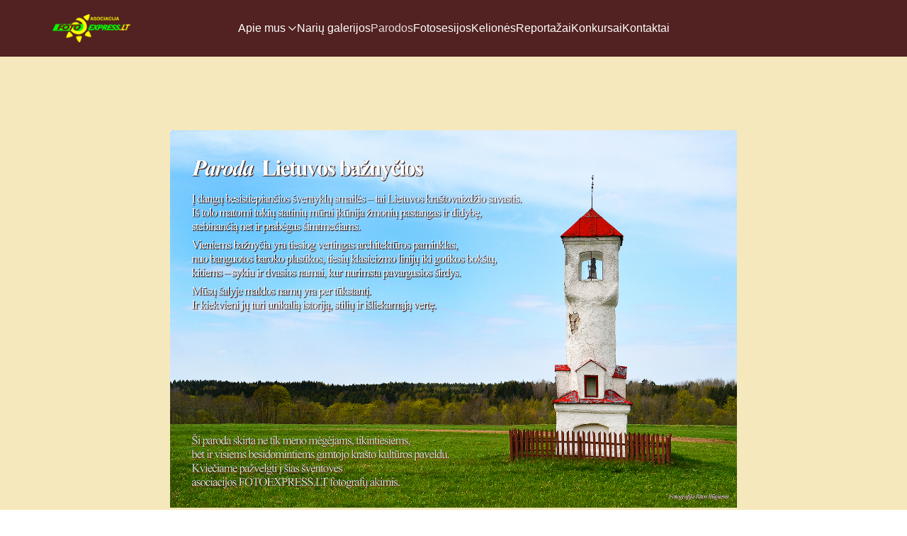

--- FILE ---
content_type: text/html; charset=utf-8
request_url: https://afotoexpress.lt/index.php/parodos/298-lietuvos-baznycios
body_size: 9430
content:
            <!DOCTYPE html><html lang="en-GB" dir="ltr"><head><meta name="viewport" content="width=device-width, initial-scale=1.0"><meta http-equiv="X-UA-Compatible" content="IE=edge" /><link rel="icon" type="image/x-icon" href="/images/headers/Fotoexpress_a_logo.png" /><meta charset="utf-8"><meta name="rights" content="Visa informacija ir nuotraukos, esančios šiame puslapyje, yra asociacijos &quot;Fotoexpress.lt&quot; arba jų draugų nuosavybė. Be jų sutikimo draudžiama šią informaciją ar nuotraukas publikuoti!"><meta name="Content-Security-Policy" content="frame-ancestors 'self';"><meta name="description" content="Fotoexpress.lt, fotoexpress, fotografija, asociacija, fotomėgėjai, fotografijų konkursai, parodos rengimas"><meta name="generator" content="Joomla! - Open Source Content Management"><title>Fotoexpress asociacija - Parodos - Lietuvos bažnyčios</title><link href="/media/com_phocagallery/css/main/phocagallery.css?a7b3fe" rel="stylesheet"><link href="/media/com_phocagallery/css/main/rating.css?a7b3fe" rel="stylesheet"><link href="/media/com_phocagallery/css/custom/alinos-variantas.css?a7b3fe" rel="stylesheet"><link href="/media/com_phocagallery/js/photoswipe/css/photoswipe.css?a7b3fe" rel="stylesheet"><link href="/media/com_phocagallery/js/photoswipe/css/default-skin/default-skin.css?a7b3fe" rel="stylesheet"><link href="/media/com_phocagallery/js/photoswipe/css/photoswipe-style.css?a7b3fe" rel="stylesheet"><link href="/media/vendor/joomla-custom-elements/css/joomla-alert.min.css?0.4.1" rel="stylesheet"><link href="/templates/jl_envas/css/jluikit.min.css" rel="stylesheet"><link href="/media/gantry5/engines/nucleus/css-compiled/nucleus.css" rel="stylesheet"><link href="/templates/jl_envas/custom/css-compiled/envas_25.css" rel="stylesheet"><link href="/media/gantry5/engines/nucleus/css-compiled/bootstrap5.css" rel="stylesheet"><link href="/media/system/css/joomla-fontawesome.min.css" rel="stylesheet"><link href="/media/plg_system_debug/css/debug.css" rel="stylesheet"><link href="/media/gantry5/assets/css/font-awesome6-all.min.css" rel="stylesheet"><link href="/templates/jl_envas/custom/css-compiled/envas-joomla_25.css" rel="stylesheet"><link href="/templates/jl_envas/custom/css-compiled/custom_25.css" rel="stylesheet"><style>html {height: auto;}</style><style>#jlnavbar-2718 .jl-navbar-dropdown { 
        background: #f5e8bc;                            }
 
    #jlnavbar-2718 .jl-navbar-dropdown-nav>li>a:focus, #jlnavbar-2718 .jl-navbar-dropdown-nav>li>a:hover{ color: #522121; }
    #jlnavbar-2718 .jl-navbar-dropdown-nav>li.jl-active>a{ color: #ffffff;}
#jlnavbar-2718-particle .jl-navbar-container:not(.jl-navbar-transparent) {
    background-color: #522121;
}</style><style>@media print{body{display:none !important;}}</style><script src="/media/vendor/jquery/js/jquery.min.js?3.7.1"></script><script src="/media/vendor/jquery/js/jquery-noconflict.min.js?3.7.1"></script><script src="/media/com_phocagallery/js/photoswipe/js/photoswipe.min.js?a7b3fe" defer></script><script src="/media/com_phocagallery/js/photoswipe/js/photoswipe-ui-default.min.js?a7b3fe" defer></script><script src="/media/com_phocagallery/js/photoswipe/js/photoswipe-initialize.js?a7b3fe" defer></script><script type="application/json" class="joomla-script-options new">{"phLangPG":{"COM_PHOCAGALLERY_MAX_LIMIT_CHARS_REACHED":"You have reached maximum limit of characters allowed","COM_PHOCAGALLERY_ENTER_TITLE":"Please enter a title","COM_PHOCAGALLERY_ENTER_COMMENT":"Please enter a comment"},"joomla.jtext":{"ERROR":"Error","MESSAGE":"Message","NOTICE":"Notice","WARNING":"Warning","JCLOSE":"Close","JOK":"OK","JOPEN":"Open"},"system.paths":{"root":"","rootFull":"https:\/\/afotoexpress.lt\/","base":"","baseFull":"https:\/\/afotoexpress.lt\/"},"csrf.token":"cafce88c7d9d97ee30fb47d0520dbf95"}</script><script src="/media/system/js/core.min.js?a3d8f8"></script><script src="/media/vendor/bootstrap/js/modal.min.js?5.3.8" type="module"></script><script src="/media/system/js/messages.min.js?9a4811" type="module"></script><script src="/media/com_phocagallery/js/main.js?a7b3fe"></script><script src="/templates/jl_envas/js/jluikit.min.js"></script><script>
				if (window.top.location.href !== window.self.location.href && !window.top.location.href.startsWith('https://afotoexpress.lt/')) {
					window.top.location.href = window.self.location.href;
				}
			</script><script>
					document.addEventListener("contextmenu", event => {
						event.preventDefault();
						return false;
					});
				</script><script>
				document.addEventListener('dragstart', event => {
					event.preventDefault();
					return false;
				});
			</script><script>
				function JExtBOXAntiCopyShowMSG() {
					const modal = document.getElementById('JExtBOXAntiCopyModal');
					if (modal && false) {
						modal.style.display = 'block';
					}
				}

				document.addEventListener('copy', e => {
					e.preventDefault();
					JExtBOXAntiCopyShowMSG();
					return false;
				});

				document.addEventListener('cut', e => {
					e.preventDefault();
					JExtBOXAntiCopyShowMSG();
					return false;
				});

				document.addEventListener('click', e => {
					const modal = document.getElementById('JExtBOXAntiCopyModal');
					if (modal && e.target === modal) {
						modal.style.display = 'none';
					}
				});
			</script></head><body class="gantry site com_phocagallery view-category no-layout no-task dir-ltr itemid-125 outline-25 g-default g-style-preset5"><div id="g-page-surround"><section id="g-navigation" class="nomarginall nopaddingall"><div class="g-grid"><div class="g-block size-100 square-icon"><div id="jlnavbar-2718-particle" class="g-content g-particle"><div id="jlnavbar-2718" class="tm-header menu-extended horizontal-center jl-visible@m" jl-header><div jl-sticky media="@m" show-on-up animation="jl-animation-slide-top" cls-active="jl-navbar-sticky" sel-target=".jl-navbar-container"><div class="jl-navbar-container"><div class="jl-container"><nav class="jl-navbar jl-main-nav" jl-navbar="boundary: #jlnavbar-2718 .jl-navbar; align: right;"><div class="jl-navbar-left"><a class="jl-navbar-item jl-logo" href="/" title="Fotoexpress asociacija" aria-label="Fotoexpress asociacija" rel="home" ><img src="/images/headers/Fotoexpress_a_logo_wine.png" style="max-height: 40px" alt="Fotoexpress asociacija"></a></div><div class="jl-navbar-center"><ul class="jl-navbar-nav"><li class="item-129 jl-parent"><a href="/index.php">
                                                                    Apie mus
            
                        <span jl-navbar-parent-icon></span></a><div class="jl-navbar-dropdown" jl-dropdown="animation: jl-animation-scale-down; animate-out: true;pos: bottom-right;"><ul class="jl-nav jl-nav-secondary jl-navbar-dropdown-nav"><li class="item-240"><a href="/index.php/apie-mus/prisijungti-atsijungti">
                                                                    Prisijungti/atsijungti
            
                                            </a></li></ul></div></li><li class="item-120"><a href="/index.php/nuotrauku-galerija">
                                                                    Narių galerijos
            
                                            </a></li><li class="item-125 jl-active"><a href="/index.php/parodos">
                                                                    Parodos
            
                                            </a></li><li class="item-153"><a href="/index.php/fotosesijos">
                                                                    Fotosesijos
            
                                            </a></li><li class="item-166"><a href="/index.php/keliones">
                                                                    Kelionės
            
                                            </a></li><li class="item-126"><a href="/index.php/reportazai">
                                                                    Reportažai
            
                                            </a></li><li class="item-127"><a href="/index.php/konkursai">
                                                                    Konkursai
            
                                            </a></li><li class="item-130"><a href="/index.php/apie-mus1">
                                                                    Kontaktai
            
                                            </a></li></ul></div></nav></div></div></div></div><div class="tm-header-mobile jl-hidden@m"><div jl-sticky show-on-up animation="jl-animation-slide-top" cls-active="jl-navbar-sticky" sel-target=".jl-navbar-container"><div class="jl-navbar-container"><div class="jl-container"><nav class="jl-navbar" jl-navbar="container: .tm-header-mobile"><div class="jl-navbar-left"><a class="jl-navbar-toggle jl-navbar-toggle-animate mobile-toggle" href="#mobile-jlnavbar-2718" jl-toggle="animation: jl-animation-fade"><span jl-navbar-toggle-icon></span></a></div><div class="jl-navbar-center"><a class="jl-navbar-item jl-logo" href="/" title="Fotoexpress asociacija" aria-label="Fotoexpress asociacija" rel="home" ><img src="/images/headers/Fotoexpress_a_logo_wine.png" style="max-height: 50px" alt="Fotoexpress asociacija"></a></div></nav></div></div></div></div></div></div></div></section><section id="g-container-main" class="g-wrapper jl-section"><div class="jl-container"><div class="g-grid"><div class="g-block size-100"><main id="g-mainbar"><div class="g-grid"><div class="g-block size-100"><div class="g-system-messages"><div id="system-message-container" aria-live="polite"></div></div></div></div><div class="g-grid"><div class="g-block size-100"><div class="g-content"><div class="platform-content container"><div class="row"><div class="col"><svg aria-hidden="true" class="ph-sr-only" version="1.1" xmlns="http://www.w3.org/2000/svg" xmlns:xlink="http://www.w3.org/1999/xlink"><defs><symbol id="ph-si-feed" viewBox="0 0 512 512"><path d="M108.56 342.78a60.34 60.34 0 1060.56 60.44 60.63 60.63 0 00-60.56-60.44z" /><path d="M48 186.67v86.55c52 0 101.94 15.39 138.67 52.11s52 86.56 52 138.67h86.66c0-151.56-125.66-277.33-277.33-277.33z" /><path d="M48 48v86.56c185.25 0 329.22 144.08 329.22 329.44H464C464 234.66 277.67 48 48 48z" /></symbol><symbol id="ph-si-category" viewBox="0 0 512 512"><path d="M72 64c-30.928 0-56 25.072-56 56v272c0 30.928 25.072 56 56 56h368c30.928 0 56-25.072 56-56V152c0-30.928-25.072-56-56-56H220.11a23.885 23.885 0 01-13.31-4L179 73.41A55.768 55.768 0 00147.89 64H72z" /></symbol><symbol id="ph-si-back" viewBox="0 0 512 512"><path d="M48 256c0 114.87 93.13 208 208 208s208-93.13 208-208S370.87 48 256 48 48 141.13 48 256zm212.65-91.36a16 16 0 01.09 22.63L208.42 240H342a16 16 0 010 32H208.42l52.32 52.73A16 16 0 11238 347.27l-79.39-80a16 16 0 010-22.54l79.39-80a16 16 0 0122.65-.09z" /></symbol><symbol id="ph-si-prev" viewBox="0 0 512 512"><path d="M48 256c0 114.87 93.13 208 208 208s208-93.13 208-208S370.87 48 256 48 48 141.13 48 256zm212.65-91.36a16 16 0 01.09 22.63L208.42 240H342a16 16 0 010 32H208.42l52.32 52.73A16 16 0 11238 347.27l-79.39-80a16 16 0 010-22.54l79.39-80a16 16 0 0122.65-.09z" /></symbol><symbol id="ph-si-next" viewBox="0 0 512 512"><path d="M464 256c0-114.87-93.13-208-208-208S48 141.13 48 256s93.13 208 208 208 208-93.13 208-208zm-212.65 91.36a16 16 0 01-.09-22.63L303.58 272H170a16 16 0 010-32h133.58l-52.32-52.73A16 16 0 11274 164.73l79.39 80a16 16 0 010 22.54l-79.39 80a16 16 0 01-22.65.09z"/></symbol><symbol id="ph-si-image" viewBox="0 0 512 512"><ellipse cx="373.14" cy="219.33" rx="46.29" ry="46" fill="none" /><path d="M80 132v328a20 20 0 0020 20h392a20 20 0 0020-20V132a20 20 0 00-20-20H100a20 20 0 00-20 20zm293.14 41.33a46 46 0 11-46.28 46 46.19 46.19 0 0146.28-46zm-261.41 276v-95.48l122.76-110.2L328.27 337l-113 112.33zm368.27 0H259l144.58-144L480 370.59z" /><path d="M20 32A20 20 0 000 52v344a20 20 0 0020 20h28V100a20 20 0 0120-20h380V52a20 20 0 00-20-20z" /></symbol><symbol id="ph-si-lock" viewBox="0 0 512 512"><path d="M368 192h-16v-80a96 96 0 10-192 0v80h-16a64.07 64.07 0 00-64 64v176a64.07 64.07 0 0064 64h224a64.07 64.07 0 0064-64V256a64.07 64.07 0 00-64-64zm-48 0H192v-80a64 64 0 11128 0z" /></symbol><symbol id="ph-si-download" viewBox="0 0 512 512"><path d="M376 160H272v153.37l52.69-52.68a16 16 0 0122.62 22.62l-80 80a16 16 0 01-22.62 0l-80-80a16 16 0 0122.62-22.62L240 313.37V160H136a56.06 56.06 0 00-56 56v208a56.06 56.06 0 0056 56h240a56.06 56.06 0 0056-56V216a56.06 56.06 0 00-56-56zM272 48a16 16 0 00-32 0v112h32z" /></symbol><symbol id="ph-si-view" viewBox="0 0 512 512"><path d="M456.69 421.39L362.6 327.3a173.81 173.81 0 0034.84-104.58C397.44 126.38 319.06 48 222.72 48S48 126.38 48 222.72s78.38 174.72 174.72 174.72A173.81 173.81 0 00327.3 362.6l94.09 94.09a25 25 0 0035.3-35.3zM97.92 222.72a124.8 124.8 0 11124.8 124.8 124.95 124.95 0 01-124.8-124.8z" /></symbol><symbol id="ph-si-earth" viewBox="0 0 512 512"><path d="M414.39 97.74A224 224 0 1097.61 414.52 224 224 0 10414.39 97.74zM64 256.13a191.63 191.63 0 016.7-50.31c7.34 15.8 18 29.45 25.25 45.66 9.37 20.84 34.53 15.06 45.64 33.32 9.86 16.21-.67 36.71 6.71 53.67 5.36 12.31 18 15 26.72 24 8.91 9.08 8.72 21.52 10.08 33.36a305.36 305.36 0 007.45 41.27c0 .1 0 .21.08.31C117.8 411.13 64 339.8 64 256.13zm192 192a193.12 193.12 0 01-32-2.68c.11-2.71.16-5.24.43-7 2.43-15.9 10.39-31.45 21.13-43.35 10.61-11.74 25.15-19.68 34.11-33 8.78-13 11.41-30.5 7.79-45.69-5.33-22.44-35.82-29.93-52.26-42.1-9.45-7-17.86-17.82-30.27-18.7-5.72-.4-10.51.83-16.18-.63-5.2-1.35-9.28-4.15-14.82-3.42-10.35 1.36-16.88 12.42-28 10.92-10.55-1.41-21.42-13.76-23.82-23.81-3.08-12.92 7.14-17.11 18.09-18.26 4.57-.48 9.7-1 14.09.68 5.78 2.14 8.51 7.8 13.7 10.66 9.73 5.34 11.7-3.19 10.21-11.83-2.23-12.94-4.83-18.21 6.71-27.12 8-6.14 14.84-10.58 13.56-21.61-.76-6.48-4.31-9.41-1-15.86 2.51-4.91 9.4-9.34 13.89-12.27 11.59-7.56 49.65-7 34.1-28.16-4.57-6.21-13-17.31-21-18.83-10-1.89-14.44 9.27-21.41 14.19-7.2 5.09-21.22 10.87-28.43 3-9.7-10.59 6.43-14.06 10-21.46 1.65-3.45 0-8.24-2.78-12.75q5.41-2.28 11-4.23a15.6 15.6 0 008 3c6.69.44 13-3.18 18.84 1.38 6.48 5 11.15 11.32 19.75 12.88 8.32 1.51 17.13-3.34 19.19-11.86 1.25-5.18 0-10.65-1.2-16a190.83 190.83 0 01105 32.21c-2-.76-4.39-.67-7.34.7-6.07 2.82-14.67 10-15.38 17.12-.81 8.08 11.11 9.22 16.77 9.22 8.5 0 17.11-3.8 14.37-13.62-1.19-4.26-2.81-8.69-5.42-11.37a193.27 193.27 0 0118 14.14c-.09.09-.18.17-.27.27-5.76 6-12.45 10.75-16.39 18.05-2.78 5.14-5.91 7.58-11.54 8.91-3.1.73-6.64 1-9.24 3.08-7.24 5.7-3.12 19.4 3.74 23.51 8.67 5.19 21.53 2.75 28.07-4.66 5.11-5.8 8.12-15.87 17.31-15.86a15.4 15.4 0 0110.82 4.41c3.8 3.94 3.05 7.62 3.86 12.54 1.43 8.74 9.14 4 13.83-.41a192.12 192.12 0 019.24 18.77c-5.16 7.43-9.26 15.53-21.67 6.87-7.43-5.19-12-12.72-21.33-15.06-8.15-2-16.5.08-24.55 1.47-9.15 1.59-20 2.29-26.94 9.22-6.71 6.68-10.26 15.62-17.4 22.33-13.81 13-19.64 27.19-10.7 45.57 8.6 17.67 26.59 27.26 46 26 19.07-1.27 38.88-12.33 38.33 15.38-.2 9.81 1.85 16.6 4.86 25.71 2.79 8.4 2.6 16.54 3.24 25.21a158 158 0 004.74 30.07A191.75 191.75 0 01256 448.13z" /></symbol><symbol id="ph-si-camera" viewBox="0 0 512 512"><path d="M432 144h-59c-3 0-6.72-1.94-9.62-5l-25.94-40.94a15.52 15.52 0 00-1.37-1.85C327.11 85.76 315 80 302 80h-92c-13 0-25.11 5.76-34.07 16.21a15.52 15.52 0 00-1.37 1.85l-25.94 41c-2.22 2.42-5.34 5-8.62 5v-8a16 16 0 00-16-16h-24a16 16 0 00-16 16v8h-4a48.05 48.05 0 00-48 48V384a48.05 48.05 0 0048 48h352a48.05 48.05 0 0048-48V192a48.05 48.05 0 00-48-48zM256 368a96 96 0 1196-96 96.11 96.11 0 01-96 96z" /></symbol><symbol id="ph-si-comment" viewBox="0 0 512 512"><path d="M144 464a16 16 0 01-16-16v-64h-24a72.08 72.08 0 01-72-72V120a72.08 72.08 0 0172-72h304a72.08 72.08 0 0172 72v192a72.08 72.08 0 01-72 72H245.74l-91.49 76.29A16.05 16.05 0 01144 464z" /></symbol><symbol id="ph-si-ext-link" viewBox="0 0 512 512"><path d="M200.66 352H144a96 96 0 010-192h55.41m113.18 0H368a96 96 0 010 192h-56.66m-142.27-96h175.86" fill="none" stroke="currentColor" stroke-linecap="round" stroke-linejoin="round" stroke-width="48" /></symbol><symbol id="ph-si-up" viewBox="0 0 512 512"><path d="M256 48C141.13 48 48 141.13 48 256s93.13 208 208 208 208-93.13 208-208S370.87 48 256 48zm91.36 212.65a16 16 0 01-22.63.09L272 208.42V342a16 16 0 01-32 0V208.42l-52.73 52.32A16 16 0 11164.73 238l80-79.39a16 16 0 0122.54 0l80 79.39a16 16 0 01.09 22.65z" /></symbol><symbol id="ph-si-upload" viewBox="0 0 512 512"><path d="M255.803 64a45.006 45.006 0 00-31.623 13.178L122.926 178.432a45.002 45.002 0 000 63.642 45.002 45.002 0 0063.64 0l24.432-24.431v110.74A45.002 45.002 0 00256 373.385a45.002 45.002 0 0045.002-45.002v-110.74l24.432 24.431a45.002 45.002 0 0063.64 0 45.002 45.002 0 000-63.642L287.82 77.178A45.006 45.006 0 00255.803 64zM36 330.984c-11.08 0-20 8.92-20 20V428c0 11.08 8.92 20 20 20h440c11.08 0 20-8.92 20-20v-77.016c0-11.08-8.92-20-20-20H320.947A65 65 0 01256 393.383a65 65 0 01-64.947-62.399H36zm396.256 25.12h23.922c11.08 0 20 8.92 20 20v26.777c0 11.08-8.92 20-20 20h-23.922c-11.08 0-20-8.92-20-20v-26.777c0-11.08 8.92-20 20-20z" /></symbol><symbol id="ph-si-upload-multiple" viewBox="0 0 512 512"><path d="M255.803 64a45.006 45.006 0 00-31.623 13.178L122.926 178.432a45.002 45.002 0 000 63.642 45.002 45.002 0 0063.64 0l24.432-24.431v110.74A45.002 45.002 0 00256 373.385a45.002 45.002 0 0045.002-45.002v-110.74l24.432 24.431a45.002 45.002 0 0063.64 0 45.002 45.002 0 000-63.642L287.82 77.178A45.006 45.006 0 00255.803 64zM36 330.984c-11.08 0-20 8.92-20 20V428c0 11.08 8.92 20 20 20h440c11.08 0 20-8.92 20-20v-77.016c0-11.08-8.92-20-20-20H320.947A65 65 0 01256 393.383a65 65 0 01-64.947-62.399H36zm312.256 25.12h23.92c11.08 0 20 8.92 20 20v26.777c0 11.08-8.92 20-20 20h-23.92c-11.08 0-20-8.92-20-20v-26.777c0-11.08 8.92-20 20-20zm84 0h23.922c11.08 0 20 8.92 20 20v26.777c0 11.08-8.92 20-20 20h-23.922c-11.08 0-20-8.92-20-20v-26.777c0-11.08 8.92-20 20-20z" /></symbol><symbol id="ph-si-cart" viewBox="0 0 512 512"><circle cx="176" cy="416" r="32" /><circle cx="400" cy="416" r="32" /><path d="M456.8 120.78a23.92 23.92 0 00-18.56-8.78H133.89l-6.13-34.78A16 16 0 00112 64H48a16 16 0 000 32h50.58l45.66 258.78A16 16 0 00160 368h256a16 16 0 000-32H173.42l-5.64-32h241.66A24.07 24.07 0 00433 284.71l28.8-144a24 24 0 00-5-19.93z" /></symbol><symbol id="ph-si-trash" viewBox="0 0 512 512"><path d="M296 64h-80a7.91 7.91 0 00-8 8v24h96V72a7.91 7.91 0 00-8-8z" fill="none"/><path d="M432 96h-96V72a40 40 0 00-40-40h-80a40 40 0 00-40 40v24H80a16 16 0 000 32h17l19 304.92c1.42 26.85 22 47.08 48 47.08h184c26.13 0 46.3-19.78 48-47l19-305h17a16 16 0 000-32zM192.57 416H192a16 16 0 01-16-15.43l-8-224a16 16 0 1132-1.14l8 224A16 16 0 01192.57 416zM272 400a16 16 0 01-32 0V176a16 16 0 0132 0zm32-304h-96V72a7.91 7.91 0 018-8h80a7.91 7.91 0 018 8zm32 304.57A16 16 0 01320 416h-.58A16 16 0 01304 399.43l8-224a16 16 0 1132 1.14z"/></symbol><symbol id="ph-si-enabled" viewBox="0 0 512 512"><path d="M256 48C141.31 48 48 141.31 48 256s93.31 208 208 208 208-93.31 208-208S370.69 48 256 48zm108.25 138.29l-134.4 160a16 16 0 01-12 5.71h-.27a16 16 0 01-11.89-5.3l-57.6-64a16 16 0 1123.78-21.4l45.29 50.32 122.59-145.91a16 16 0 0124.5 20.58z"/></symbol><symbol id="ph-si-disabled" viewBox="0 0 512 512"><path d="M256 48C141.31 48 48 141.31 48 256s93.31 208 208 208 208-93.31 208-208S370.69 48 256 48zm80 224H176a16 16 0 010-32h160a16 16 0 010 32z"/></symbol><symbol id="ph-si-star" viewBox="0 0 512 512"><path d="M394 480a16 16 0 01-9.39-3L256 383.76 127.39 477a16 16 0 01-24.55-18.08L153 310.35 23 221.2a16 16 0 019-29.2h160.38l48.4-148.95a16 16 0 0130.44 0l48.4 149H480a16 16 0 019.05 29.2L359 310.35l50.13 148.53A16 16 0 01394 480z"/></symbol><symbol id="ph-si-user" viewBox="0 0 512 512"><path d="M332.64 64.58C313.18 43.57 286 32 256 32c-30.16 0-57.43 11.5-76.8 32.38-19.58 21.11-29.12 49.8-26.88 80.78C156.76 206.28 203.27 256 256 256s99.16-49.71 103.67-110.82c2.27-30.7-7.33-59.33-27.03-80.6zM432 480H80a31 31 0 01-24.2-11.13c-6.5-7.77-9.12-18.38-7.18-29.11C57.06 392.94 83.4 353.61 124.8 326c36.78-24.51 83.37-38 131.2-38s94.42 13.5 131.2 38c41.4 27.6 67.74 66.93 76.18 113.75 1.94 10.73-.68 21.34-7.18 29.11A31 31 0 01432 480z"/></symbol><symbol id="ph-si-stats" viewBox="0 0 512 512"><path d="M104 496H72a24 24 0 01-24-24V328a24 24 0 0124-24h32a24 24 0 0124 24v144a24 24 0 01-24 24zm224 0h-32a24 24 0 01-24-24V232a24 24 0 0124-24h32a24 24 0 0124 24v240a24 24 0 01-24 24zm112 0h-32a24 24 0 01-24-24V120a24 24 0 0124-24h32a24 24 0 0124 24v352a24 24 0 01-24 24zm-224 0h-32a24 24 0 01-24-24V40a24 24 0 0124-24h32a24 24 0 0124 24v432a24 24 0 01-24 24z"/></symbol><symbol id="ph-si-ytb" viewBox="0 0 512 512"><path d="M508.64 148.79c0-45-33.1-81.2-74-81.2C379.24 65 322.74 64 265 64h-18c-57.6 0-114.2 1-169.6 3.6C36.6 67.6 3.5 104 3.5 149 1 184.59-.06 220.19 0 255.79q-.15 53.4 3.4 106.9c0 45 33.1 81.5 73.9 81.5 58.2 2.7 117.9 3.9 178.6 3.8q91.2.3 178.6-3.8c40.9 0 74-36.5 74-81.5 2.4-35.7 3.5-71.3 3.4-107q.34-53.4-3.26-106.9zM207 353.89v-196.5l145 98.2z"/></symbol><symbol id="ph-si-search" viewBox="0 0 512 512"><path d="M456.69 421.39L362.6 327.3a173.81 173.81 0 0034.84-104.58C397.44 126.38 319.06 48 222.72 48S48 126.38 48 222.72s78.38 174.72 174.72 174.72A173.81 173.81 0 00327.3 362.6l94.09 94.09a25 25 0 0035.3-35.3zM97.92 222.72a124.8 124.8 0 11124.8 124.8 124.95 124.95 0 01-124.8-124.8z"/></symbol><symbol id="ph-si-save" viewBox="0 0 512 512"><path d="M465.94 119.76l-73.7-73.7A47.68 47.68 0 00358.3 32H96a64 64 0 00-64 64v320a64 64 0 0064 64h320a64 64 0 0064-64V153.7a47.68 47.68 0 00-14.06-33.94zM120 112h176a8 8 0 018 8v48a8 8 0 01-8 8H120a8 8 0 01-8-8v-48a8 8 0 018-8zm139.75 319.91a80 80 0 1176.16-76.16 80.06 80.06 0 01-76.16 76.16z"/><circle cx="256" cy="352" r="48"/></symbol></defs></svg><div id="phocagallery" class="pg-category-view pg-cv"><div class="pg-category-desc"><p><img style="display: block; margin-left: auto; margin-right: auto;" src="/images/phocagallery/Parodos/Lietuvos_baznycios/1.jpg" alt="" width="800" height="533" /></p></div><div id="phocagallery-categories-detail" class="pg-category-categories-top-box"></div><div id="pg-msnr-container" class="pg-photoswipe pg-msnr-container pg-category-items-box" itemscope itemtype="http://schema.org/ImageGallery"><div class="pg-item-box"><figure itemprop="associatedMedia" itemscope itemtype="http://schema.org/ImageObject"><a class="pg-photoswipe-button" href="/images/phocagallery/Parodos/Lietuvos_baznycios/thumbs/phoca_thumb_l_1.jpg" data-img-title="Lietuvos bažnyčios" id="pgImg17151" itemprop="contentUrl" data-size="1000x666" ><div class="pg-item-box-image"><img class="pg-image c-Image c-Image--shaded" itemprop="thumbnail" src="/images/phocagallery/Parodos/Lietuvos_baznycios/thumbs/phoca_thumb_m_1.jpg" alt="Lietuvos bažnyčios"></div></a><figcaption itemprop="caption description">Lietuvos bažnyčios</figcaption></figure><div class="pg-item-box-info"><div class="pg-item-box-title image pg-display-name-2">
&nbsp;</div><div class="ph-cb"></div></div></div><div class="pg-item-box"><figure itemprop="associatedMedia" itemscope itemtype="http://schema.org/ImageObject"><a class="pg-photoswipe-button" href="/images/phocagallery/Parodos/Lietuvos_baznycios/thumbs/phoca_thumb_l_2.jpg" data-img-title="Lietuvos bažnyčios" id="pgImg17152" itemprop="contentUrl" data-size="1000x666" ><div class="pg-item-box-image"><img class="pg-image c-Image c-Image--shaded" itemprop="thumbnail" src="/images/phocagallery/Parodos/Lietuvos_baznycios/thumbs/phoca_thumb_m_2.jpg" alt="Lietuvos bažnyčios"></div></a><figcaption itemprop="caption description">Lietuvos bažnyčios</figcaption></figure><div class="pg-item-box-info"><div class="pg-item-box-title image pg-display-name-2">
&nbsp;</div><div class="ph-cb"></div></div></div><div class="pg-item-box"><figure itemprop="associatedMedia" itemscope itemtype="http://schema.org/ImageObject"><a class="pg-photoswipe-button" href="/images/phocagallery/Parodos/Lietuvos_baznycios/thumbs/phoca_thumb_l_3.jpg" data-img-title="Lietuvos bažnyčios" id="pgImg17153" itemprop="contentUrl" data-size="1000x666" ><div class="pg-item-box-image"><img class="pg-image c-Image c-Image--shaded" itemprop="thumbnail" src="/images/phocagallery/Parodos/Lietuvos_baznycios/thumbs/phoca_thumb_m_3.jpg" alt="Lietuvos bažnyčios"></div></a><figcaption itemprop="caption description">Lietuvos bažnyčios</figcaption></figure><div class="pg-item-box-info"><div class="pg-item-box-title image pg-display-name-2">
&nbsp;</div><div class="ph-cb"></div></div></div><div class="pg-item-box"><figure itemprop="associatedMedia" itemscope itemtype="http://schema.org/ImageObject"><a class="pg-photoswipe-button" href="/images/phocagallery/Parodos/Lietuvos_baznycios/thumbs/phoca_thumb_l_4.jpg" data-img-title="Lietuvos bažnyčios" id="pgImg17154" itemprop="contentUrl" data-size="1000x666" ><div class="pg-item-box-image"><img class="pg-image c-Image c-Image--shaded" itemprop="thumbnail" src="/images/phocagallery/Parodos/Lietuvos_baznycios/thumbs/phoca_thumb_m_4.jpg" alt="Lietuvos bažnyčios"></div></a><figcaption itemprop="caption description">Lietuvos bažnyčios</figcaption></figure><div class="pg-item-box-info"><div class="pg-item-box-title image pg-display-name-2">
&nbsp;</div><div class="ph-cb"></div></div></div><div class="pg-item-box"><figure itemprop="associatedMedia" itemscope itemtype="http://schema.org/ImageObject"><a class="pg-photoswipe-button" href="/images/phocagallery/Parodos/Lietuvos_baznycios/thumbs/phoca_thumb_l_5.jpg" data-img-title="Lietuvos bažnyčios" id="pgImg17155" itemprop="contentUrl" data-size="1000x666" ><div class="pg-item-box-image"><img class="pg-image c-Image c-Image--shaded" itemprop="thumbnail" src="/images/phocagallery/Parodos/Lietuvos_baznycios/thumbs/phoca_thumb_m_5.jpg" alt="Lietuvos bažnyčios"></div></a><figcaption itemprop="caption description">Lietuvos bažnyčios</figcaption></figure><div class="pg-item-box-info"><div class="pg-item-box-title image pg-display-name-2">
&nbsp;</div><div class="ph-cb"></div></div></div><div class="pg-item-box"><figure itemprop="associatedMedia" itemscope itemtype="http://schema.org/ImageObject"><a class="pg-photoswipe-button" href="/images/phocagallery/Parodos/Lietuvos_baznycios/thumbs/phoca_thumb_l_6.jpg" data-img-title="Lietuvos bažnyčios" id="pgImg17156" itemprop="contentUrl" data-size="1000x666" ><div class="pg-item-box-image"><img class="pg-image c-Image c-Image--shaded" itemprop="thumbnail" src="/images/phocagallery/Parodos/Lietuvos_baznycios/thumbs/phoca_thumb_m_6.jpg" alt="Lietuvos bažnyčios"></div></a><figcaption itemprop="caption description">Lietuvos bažnyčios</figcaption></figure><div class="pg-item-box-info"><div class="pg-item-box-title image pg-display-name-2">
&nbsp;</div><div class="ph-cb"></div></div></div><div class="pg-item-box"><figure itemprop="associatedMedia" itemscope itemtype="http://schema.org/ImageObject"><a class="pg-photoswipe-button" href="/images/phocagallery/Parodos/Lietuvos_baznycios/thumbs/phoca_thumb_l_7.jpg" data-img-title="Lietuvos bažnyčios" id="pgImg17157" itemprop="contentUrl" data-size="1000x666" ><div class="pg-item-box-image"><img class="pg-image c-Image c-Image--shaded" itemprop="thumbnail" src="/images/phocagallery/Parodos/Lietuvos_baznycios/thumbs/phoca_thumb_m_7.jpg" alt="Lietuvos bažnyčios"></div></a><figcaption itemprop="caption description">Lietuvos bažnyčios</figcaption></figure><div class="pg-item-box-info"><div class="pg-item-box-title image pg-display-name-2">
&nbsp;</div><div class="ph-cb"></div></div></div><div class="pg-item-box"><figure itemprop="associatedMedia" itemscope itemtype="http://schema.org/ImageObject"><a class="pg-photoswipe-button" href="/images/phocagallery/Parodos/Lietuvos_baznycios/thumbs/phoca_thumb_l_8.jpg" data-img-title="Lietuvos bažnyčios" id="pgImg17158" itemprop="contentUrl" data-size="573x860" ><div class="pg-item-box-image"><img class="pg-image c-Image c-Image--shaded" itemprop="thumbnail" src="/images/phocagallery/Parodos/Lietuvos_baznycios/thumbs/phoca_thumb_m_8.jpg" alt="Lietuvos bažnyčios"></div></a><figcaption itemprop="caption description">Lietuvos bažnyčios</figcaption></figure><div class="pg-item-box-info"><div class="pg-item-box-title image pg-display-name-2">
&nbsp;</div><div class="ph-cb"></div></div></div><div class="pg-item-box"><figure itemprop="associatedMedia" itemscope itemtype="http://schema.org/ImageObject"><a class="pg-photoswipe-button" href="/images/phocagallery/Parodos/Lietuvos_baznycios/thumbs/phoca_thumb_l_9.jpg" data-img-title="Lietuvos bažnyčios" id="pgImg17159" itemprop="contentUrl" data-size="1000x666" ><div class="pg-item-box-image"><img class="pg-image c-Image c-Image--shaded" itemprop="thumbnail" src="/images/phocagallery/Parodos/Lietuvos_baznycios/thumbs/phoca_thumb_m_9.jpg" alt="Lietuvos bažnyčios"></div></a><figcaption itemprop="caption description">Lietuvos bažnyčios</figcaption></figure><div class="pg-item-box-info"><div class="pg-item-box-title image pg-display-name-2">
&nbsp;</div><div class="ph-cb"></div></div></div><div class="pg-item-box"><figure itemprop="associatedMedia" itemscope itemtype="http://schema.org/ImageObject"><a class="pg-photoswipe-button" href="/images/phocagallery/Parodos/Lietuvos_baznycios/thumbs/phoca_thumb_l_10.jpg" data-img-title="Lietuvos bažnyčios" id="pgImg17160" itemprop="contentUrl" data-size="1000x666" ><div class="pg-item-box-image"><img class="pg-image c-Image c-Image--shaded" itemprop="thumbnail" src="/images/phocagallery/Parodos/Lietuvos_baznycios/thumbs/phoca_thumb_m_10.jpg" alt="Lietuvos bažnyčios"></div></a><figcaption itemprop="caption description">Lietuvos bažnyčios</figcaption></figure><div class="pg-item-box-info"><div class="pg-item-box-title image pg-display-name-2">
&nbsp;</div><div class="ph-cb"></div></div></div><div class="pg-item-box"><figure itemprop="associatedMedia" itemscope itemtype="http://schema.org/ImageObject"><a class="pg-photoswipe-button" href="/images/phocagallery/Parodos/Lietuvos_baznycios/thumbs/phoca_thumb_l_11.jpg" data-img-title="Lietuvos bažnyčios" id="pgImg17161" itemprop="contentUrl" data-size="1000x666" ><div class="pg-item-box-image"><img class="pg-image c-Image c-Image--shaded" itemprop="thumbnail" src="/images/phocagallery/Parodos/Lietuvos_baznycios/thumbs/phoca_thumb_m_11.jpg" alt="Lietuvos bažnyčios"></div></a><figcaption itemprop="caption description">Lietuvos bažnyčios</figcaption></figure><div class="pg-item-box-info"><div class="pg-item-box-title image pg-display-name-2">
&nbsp;</div><div class="ph-cb"></div></div></div><div class="pg-item-box"><figure itemprop="associatedMedia" itemscope itemtype="http://schema.org/ImageObject"><a class="pg-photoswipe-button" href="/images/phocagallery/Parodos/Lietuvos_baznycios/thumbs/phoca_thumb_l_12.jpg" data-img-title="Lietuvos bažnyčios" id="pgImg17162" itemprop="contentUrl" data-size="1000x666" ><div class="pg-item-box-image"><img class="pg-image c-Image c-Image--shaded" itemprop="thumbnail" src="/images/phocagallery/Parodos/Lietuvos_baznycios/thumbs/phoca_thumb_m_12.jpg" alt="Lietuvos bažnyčios"></div></a><figcaption itemprop="caption description">Lietuvos bažnyčios</figcaption></figure><div class="pg-item-box-info"><div class="pg-item-box-title image pg-display-name-2">
&nbsp;</div><div class="ph-cb"></div></div></div><div class="pg-item-box"><figure itemprop="associatedMedia" itemscope itemtype="http://schema.org/ImageObject"><a class="pg-photoswipe-button" href="/images/phocagallery/Parodos/Lietuvos_baznycios/thumbs/phoca_thumb_l_13.jpg" data-img-title="Lietuvos bažnyčios" id="pgImg17163" itemprop="contentUrl" data-size="1000x666" ><div class="pg-item-box-image"><img class="pg-image c-Image c-Image--shaded" itemprop="thumbnail" src="/images/phocagallery/Parodos/Lietuvos_baznycios/thumbs/phoca_thumb_m_13.jpg" alt="Lietuvos bažnyčios"></div></a><figcaption itemprop="caption description">Lietuvos bažnyčios</figcaption></figure><div class="pg-item-box-info"><div class="pg-item-box-title image pg-display-name-2">
&nbsp;</div><div class="ph-cb"></div></div></div><div class="pg-item-box"><figure itemprop="associatedMedia" itemscope itemtype="http://schema.org/ImageObject"><a class="pg-photoswipe-button" href="/images/phocagallery/Parodos/Lietuvos_baznycios/thumbs/phoca_thumb_l_14.jpg" data-img-title="Lietuvos bažnyčios" id="pgImg17164" itemprop="contentUrl" data-size="1000x666" ><div class="pg-item-box-image"><img class="pg-image c-Image c-Image--shaded" itemprop="thumbnail" src="/images/phocagallery/Parodos/Lietuvos_baznycios/thumbs/phoca_thumb_m_14.jpg" alt="Lietuvos bažnyčios"></div></a><figcaption itemprop="caption description">Lietuvos bažnyčios</figcaption></figure><div class="pg-item-box-info"><div class="pg-item-box-title image pg-display-name-2">
&nbsp;</div><div class="ph-cb"></div></div></div><div class="pg-item-box"><figure itemprop="associatedMedia" itemscope itemtype="http://schema.org/ImageObject"><a class="pg-photoswipe-button" href="/images/phocagallery/Parodos/Lietuvos_baznycios/thumbs/phoca_thumb_l_15.jpg" data-img-title="Lietuvos bažnyčios" id="pgImg17165" itemprop="contentUrl" data-size="1000x666" ><div class="pg-item-box-image"><img class="pg-image c-Image c-Image--shaded" itemprop="thumbnail" src="/images/phocagallery/Parodos/Lietuvos_baznycios/thumbs/phoca_thumb_m_15.jpg" alt="Lietuvos bažnyčios"></div></a><figcaption itemprop="caption description">Lietuvos bažnyčios</figcaption></figure><div class="pg-item-box-info"><div class="pg-item-box-title image pg-display-name-2">
&nbsp;</div><div class="ph-cb"></div></div></div><div class="pg-item-box"><figure itemprop="associatedMedia" itemscope itemtype="http://schema.org/ImageObject"><a class="pg-photoswipe-button" href="/images/phocagallery/Parodos/Lietuvos_baznycios/thumbs/phoca_thumb_l_16.jpg" data-img-title="Lietuvos bažnyčios" id="pgImg17166" itemprop="contentUrl" data-size="1000x666" ><div class="pg-item-box-image"><img class="pg-image c-Image c-Image--shaded" itemprop="thumbnail" src="/images/phocagallery/Parodos/Lietuvos_baznycios/thumbs/phoca_thumb_m_16.jpg" alt="Lietuvos bažnyčios"></div></a><figcaption itemprop="caption description">Lietuvos bažnyčios</figcaption></figure><div class="pg-item-box-info"><div class="pg-item-box-title image pg-display-name-2">
&nbsp;</div><div class="ph-cb"></div></div></div><div class="pg-item-box"><figure itemprop="associatedMedia" itemscope itemtype="http://schema.org/ImageObject"><a class="pg-photoswipe-button" href="/images/phocagallery/Parodos/Lietuvos_baznycios/thumbs/phoca_thumb_l_17.jpg" data-img-title="Lietuvos bažnyčios" id="pgImg17167" itemprop="contentUrl" data-size="573x860" ><div class="pg-item-box-image"><img class="pg-image c-Image c-Image--shaded" itemprop="thumbnail" src="/images/phocagallery/Parodos/Lietuvos_baznycios/thumbs/phoca_thumb_m_17.jpg" alt="Lietuvos bažnyčios"></div></a><figcaption itemprop="caption description">Lietuvos bažnyčios</figcaption></figure><div class="pg-item-box-info"><div class="pg-item-box-title image pg-display-name-2">
&nbsp;</div><div class="ph-cb"></div></div></div><div class="pg-item-box"><figure itemprop="associatedMedia" itemscope itemtype="http://schema.org/ImageObject"><a class="pg-photoswipe-button" href="/images/phocagallery/Parodos/Lietuvos_baznycios/thumbs/phoca_thumb_l_18.jpg" data-img-title="Lietuvos bažnyčios" id="pgImg17168" itemprop="contentUrl" data-size="1000x666" ><div class="pg-item-box-image"><img class="pg-image c-Image c-Image--shaded" itemprop="thumbnail" src="/images/phocagallery/Parodos/Lietuvos_baznycios/thumbs/phoca_thumb_m_18.jpg" alt="Lietuvos bažnyčios"></div></a><figcaption itemprop="caption description">Lietuvos bažnyčios</figcaption></figure><div class="pg-item-box-info"><div class="pg-item-box-title image pg-display-name-2">
&nbsp;</div><div class="ph-cb"></div></div></div><div class="pg-item-box"><figure itemprop="associatedMedia" itemscope itemtype="http://schema.org/ImageObject"><a class="pg-photoswipe-button" href="/images/phocagallery/Parodos/Lietuvos_baznycios/thumbs/phoca_thumb_l_19.jpg" data-img-title="Lietuvos bažnyčios" id="pgImg17169" itemprop="contentUrl" data-size="945x860" ><div class="pg-item-box-image"><img class="pg-image c-Image c-Image--shaded" itemprop="thumbnail" src="/images/phocagallery/Parodos/Lietuvos_baznycios/thumbs/phoca_thumb_m_19.jpg" alt="Lietuvos bažnyčios"></div></a><figcaption itemprop="caption description">Lietuvos bažnyčios</figcaption></figure><div class="pg-item-box-info"><div class="pg-item-box-title image pg-display-name-2">
&nbsp;</div><div class="ph-cb"></div></div></div><div class="pg-item-box"><figure itemprop="associatedMedia" itemscope itemtype="http://schema.org/ImageObject"><a class="pg-photoswipe-button" href="/images/phocagallery/Parodos/Lietuvos_baznycios/thumbs/phoca_thumb_l_20.jpg" data-img-title="Lietuvos bažnyčios" id="pgImg17170" itemprop="contentUrl" data-size="1000x857" ><div class="pg-item-box-image"><img class="pg-image c-Image c-Image--shaded" itemprop="thumbnail" src="/images/phocagallery/Parodos/Lietuvos_baznycios/thumbs/phoca_thumb_m_20.jpg" alt="Lietuvos bažnyčios"></div></a><figcaption itemprop="caption description">Lietuvos bažnyčios</figcaption></figure><div class="pg-item-box-info"><div class="pg-item-box-title image pg-display-name-2">
&nbsp;</div><div class="ph-cb"></div></div></div><div class="pg-item-box"><figure itemprop="associatedMedia" itemscope itemtype="http://schema.org/ImageObject"><a class="pg-photoswipe-button" href="/images/phocagallery/Parodos/Lietuvos_baznycios/thumbs/phoca_thumb_l_21.jpg" data-img-title="Lietuvos bažnyčios" id="pgImg17171" itemprop="contentUrl" data-size="1000x666" ><div class="pg-item-box-image"><img class="pg-image c-Image c-Image--shaded" itemprop="thumbnail" src="/images/phocagallery/Parodos/Lietuvos_baznycios/thumbs/phoca_thumb_m_21.jpg" alt="Lietuvos bažnyčios"></div></a><figcaption itemprop="caption description">Lietuvos bažnyčios</figcaption></figure><div class="pg-item-box-info"><div class="pg-item-box-title image pg-display-name-2">
&nbsp;</div><div class="ph-cb"></div></div></div><div class="pg-item-box"><figure itemprop="associatedMedia" itemscope itemtype="http://schema.org/ImageObject"><a class="pg-photoswipe-button" href="/images/phocagallery/Parodos/Lietuvos_baznycios/thumbs/phoca_thumb_l_22.jpg" data-img-title="Lietuvos bažnyčios" id="pgImg17172" itemprop="contentUrl" data-size="1000x668" ><div class="pg-item-box-image"><img class="pg-image c-Image c-Image--shaded" itemprop="thumbnail" src="/images/phocagallery/Parodos/Lietuvos_baznycios/thumbs/phoca_thumb_m_22.jpg" alt="Lietuvos bažnyčios"></div></a><figcaption itemprop="caption description">Lietuvos bažnyčios</figcaption></figure><div class="pg-item-box-info"><div class="pg-item-box-title image pg-display-name-2">
&nbsp;</div><div class="ph-cb"></div></div></div><div class="pg-item-box"><figure itemprop="associatedMedia" itemscope itemtype="http://schema.org/ImageObject"><a class="pg-photoswipe-button" href="/images/phocagallery/Parodos/Lietuvos_baznycios/thumbs/phoca_thumb_l_23.jpg" data-img-title="Lietuvos bažnyčios" id="pgImg17173" itemprop="contentUrl" data-size="860x860" ><div class="pg-item-box-image"><img class="pg-image c-Image c-Image--shaded" itemprop="thumbnail" src="/images/phocagallery/Parodos/Lietuvos_baznycios/thumbs/phoca_thumb_m_23.jpg" alt="Lietuvos bažnyčios"></div></a><figcaption itemprop="caption description">Lietuvos bažnyčios</figcaption></figure><div class="pg-item-box-info"><div class="pg-item-box-title image pg-display-name-2">
&nbsp;</div><div class="ph-cb"></div></div></div><div class="pg-item-box"><figure itemprop="associatedMedia" itemscope itemtype="http://schema.org/ImageObject"><a class="pg-photoswipe-button" href="/images/phocagallery/Parodos/Lietuvos_baznycios/thumbs/phoca_thumb_l_24.jpg" data-img-title="Lietuvos bažnyčios" id="pgImg17174" itemprop="contentUrl" data-size="1000x666" ><div class="pg-item-box-image"><img class="pg-image c-Image c-Image--shaded" itemprop="thumbnail" src="/images/phocagallery/Parodos/Lietuvos_baznycios/thumbs/phoca_thumb_m_24.jpg" alt="Lietuvos bažnyčios"></div></a><figcaption itemprop="caption description">Lietuvos bažnyčios</figcaption></figure><div class="pg-item-box-info"><div class="pg-item-box-title image pg-display-name-2">
&nbsp;</div><div class="ph-cb"></div></div></div><div class="pg-item-box"><figure itemprop="associatedMedia" itemscope itemtype="http://schema.org/ImageObject"><a class="pg-photoswipe-button" href="/images/phocagallery/Parodos/Lietuvos_baznycios/thumbs/phoca_thumb_l_25.jpg" data-img-title="Lietuvos bažnyčios" id="pgImg17175" itemprop="contentUrl" data-size="573x860" ><div class="pg-item-box-image"><img class="pg-image c-Image c-Image--shaded" itemprop="thumbnail" src="/images/phocagallery/Parodos/Lietuvos_baznycios/thumbs/phoca_thumb_m_25.jpg" alt="Lietuvos bažnyčios"></div></a><figcaption itemprop="caption description">Lietuvos bažnyčios</figcaption></figure><div class="pg-item-box-info"><div class="pg-item-box-title image pg-display-name-2">
&nbsp;</div><div class="ph-cb"></div></div></div><div class="pg-item-box"><figure itemprop="associatedMedia" itemscope itemtype="http://schema.org/ImageObject"><a class="pg-photoswipe-button" href="/images/phocagallery/Parodos/Lietuvos_baznycios/thumbs/phoca_thumb_l_26.jpg" data-img-title="Lietuvos bažnyčios" id="pgImg17176" itemprop="contentUrl" data-size="1000x666" ><div class="pg-item-box-image"><img class="pg-image c-Image c-Image--shaded" itemprop="thumbnail" src="/images/phocagallery/Parodos/Lietuvos_baznycios/thumbs/phoca_thumb_m_26.jpg" alt="Lietuvos bažnyčios"></div></a><figcaption itemprop="caption description">Lietuvos bažnyčios</figcaption></figure><div class="pg-item-box-info"><div class="pg-item-box-title image pg-display-name-2">
&nbsp;</div><div class="ph-cb"></div></div></div><div class="pg-item-box"><figure itemprop="associatedMedia" itemscope itemtype="http://schema.org/ImageObject"><a class="pg-photoswipe-button" href="/images/phocagallery/Parodos/Lietuvos_baznycios/thumbs/phoca_thumb_l_27.jpg" data-img-title="Lietuvos bažnyčios" id="pgImg17177" itemprop="contentUrl" data-size="1000x666" ><div class="pg-item-box-image"><img class="pg-image c-Image c-Image--shaded" itemprop="thumbnail" src="/images/phocagallery/Parodos/Lietuvos_baznycios/thumbs/phoca_thumb_m_27.jpg" alt="Lietuvos bažnyčios"></div></a><figcaption itemprop="caption description">Lietuvos bažnyčios</figcaption></figure><div class="pg-item-box-info"><div class="pg-item-box-title image pg-display-name-2">
&nbsp;</div><div class="ph-cb"></div></div></div><div class="pg-item-box"><figure itemprop="associatedMedia" itemscope itemtype="http://schema.org/ImageObject"><a class="pg-photoswipe-button" href="/images/phocagallery/Parodos/Lietuvos_baznycios/thumbs/phoca_thumb_l_28.jpg" data-img-title="Lietuvos bažnyčios" id="pgImg17178" itemprop="contentUrl" data-size="1000x666" ><div class="pg-item-box-image"><img class="pg-image c-Image c-Image--shaded" itemprop="thumbnail" src="/images/phocagallery/Parodos/Lietuvos_baznycios/thumbs/phoca_thumb_m_28.jpg" alt="Lietuvos bažnyčios"></div></a><figcaption itemprop="caption description">Lietuvos bažnyčios</figcaption></figure><div class="pg-item-box-info"><div class="pg-item-box-title image pg-display-name-2">
&nbsp;</div><div class="ph-cb"></div></div></div></div><div class="modal fade" id="pgCategoryModal" tabindex="-1" aria-labelledby="pgCategoryModal" aria-hidden="true"><div class="modal-dialog modal-dialog-centered"><div class="modal-content"><div class="modal-header"><h5 class="modal-title" id="pgCategoryModalLabel">Title</h5><button type="button" class="btn-close" data-bs-dismiss="modal" aria-label="Close"></button></div><div class="modal-body"><iframe id="pgCategoryModalIframe" height="100%" frameborder="0" onload="pgFrameOnLoad()"></iframe></div><div class="modal-footer"><button type="button" class="btn btn-secondary" data-bs-dismiss="modal">Close</button></div></div></div></div><div class="ph-cb pg-csv-paginaton">&nbsp;</div><!-- Root element of PhotoSwipe. Must have class pswp. --><div class="pswp" tabindex="-1" role="dialog" aria-hidden="true"><!-- Background of PhotoSwipe.
         It's a separate element, as animating opacity is faster than rgba(). --><div class="pswp__bg"></div><!-- Slides wrapper with overflow:hidden. --><div class="pswp__scroll-wrap"><!-- Container that holds slides. PhotoSwipe keeps only 3 slides in DOM to save memory. --><!-- don't modify these 3 pswp__item elements, data is added later on. --><div class="pswp__container"><div class="pswp__item"></div><div class="pswp__item"></div><div class="pswp__item"></div></div><!-- Default (PhotoSwipeUI_Default) interface on top of sliding area. Can be changed. --><div class="pswp__ui pswp__ui--hidden"><div class="pswp__top-bar"><!--  Controls are self-explanatory. Order can be changed. --><div class="pswp__counter"></div><button class="pswp__button pswp__button--close" title="Close"></button><button class="pswp__button pswp__button--share" title="Share"></button><button class="pswp__button pswp__button--fs" title="Toggle fullscreen"></button><button class="pswp__button pswp__button--zoom" title="Zoom in/out"></button><!-- custom slideshow button: --><button class="pswp__button pswp__button--playpause" title="Play Slideshow"></button><span id="phTxtPlaySlideshow" style="display:none">Play Slideshow</span><span id="phTxtPauseSlideshow" style="display:none">Pause Slideshow</span><!-- Preloader --><!-- element will get class pswp__preloader--active when preloader is running --><div class="pswp__preloader"><div class="pswp__preloader__icn"><div class="pswp__preloader__cut"><div class="pswp__preloader__donut"></div></div></div></div></div><div class="pswp__share-modal pswp__share-modal--hidden pswp__single-tap"><div class="pswp__share-tooltip"></div></div><button class="pswp__button pswp__button--arrow--left" title="Previous"></button><button class="pswp__button pswp__button--arrow--right" title="Next"></button><div class="pswp__caption"><div class="pswp__caption__center"></div></div></div></div></div><div style="display:block;color:#ccc;text-align:right;">Powered by <a href="https://www.phoca.cz/phocagallery">Phoca Gallery</a></div></div></div></div></div></div></div></div></main></div></div></div></section><section id="g-copyright" class="nomargintop nomarginbottom"><div class="jl-container"><div class="g-grid"><div class="g-block size-100 center"><div id="copyright-6042-particle" class="g-content g-particle">            &copy;
        2026
    Fotoexpress Asociacija, visos teisės saugomos.
            </div></div></div></div></section></div><div id="mobile-jlnavbar-2718" jl-offcanvas="mode: slide; flip: true; overlay: true;"><div class="tm-nav-mobile jl-offcanvas-bar"><button class="jl-offcanvas-close" type="button" jl-close></button><div class="jl-child-width-1-1" jl-grid><div><ul class="jl-nav jl-nav-default jl-text-left" jl-nav="targets: > .js-accordion;"><li class="item-129 jl-parent"><a href="/index.php">
                                                            Apie mus
            
                    <span jl-nav-parent-icon></span></a><ul class="jl-nav-sub"><li class="item-240"><a href="/index.php/apie-mus/prisijungti-atsijungti">
                                                            Prisijungti/atsijungti
            
                                    </a></li></ul></li><li class="item-120"><a href="/index.php/nuotrauku-galerija">
                                                            Narių galerijos
            
                                    </a></li><li class="item-125 jl-active"><a href="/index.php/parodos">
                                                            Parodos
            
                                    </a></li><li class="item-153"><a href="/index.php/fotosesijos">
                                                            Fotosesijos
            
                                    </a></li><li class="item-166"><a href="/index.php/keliones">
                                                            Kelionės
            
                                    </a></li><li class="item-126"><a href="/index.php/reportazai">
                                                            Reportažai
            
                                    </a></li><li class="item-127"><a href="/index.php/konkursai">
                                                            Konkursai
            
                                    </a></li><li class="item-130"><a href="/index.php/apie-mus1">
                                                            Kontaktai
            
                                    </a></li></ul></div></div></div></div><script type="text/javascript" src="/media/gantry5/assets/js/main.js"></script></body></html>


--- FILE ---
content_type: text/javascript
request_url: https://afotoexpress.lt/templates/jl_envas/js/jluikit.min.js
body_size: 31078
content:
/*! jlUIkit 3.15.5 | https://www.getuikit.com | (c) 2014 - 2022 YOOtheme | MIT License */(function(jt,qt){typeof exports=="object"&&typeof module<"u"?module.exports=qt():typeof define=="function"&&define.amd?define("uikit",qt):(jt=typeof globalThis<"u"?globalThis:jt||self,jt.jlUIkit=qt())})(this,function(){"use strict";const{hasOwnProperty:jt,toString:qt}=Object.prototype;function mt(t,e){return jt.call(t,e)}const Kn=/\B([A-Z])/g,vt=j(t=>t.replace(Kn,"-$1").toLowerCase()),Zn=/-(\w)/g,Ot=j(t=>t.replace(Zn,Oi)),wt=j(t=>t.length?Oi(null,t.charAt(0))+t.slice(1):"");function Oi(t,e){return e?e.toUpperCase():""}function W(t,e){return t==null||t.startsWith==null?void 0:t.startsWith(e)}function Yt(t,e){return t==null||t.endsWith==null?void 0:t.endsWith(e)}function d(t,e){return t==null||t.includes==null?void 0:t.includes(e)}function ce(t,e){return t==null||t.findIndex==null?void 0:t.findIndex(e)}const{isArray:D,from:Bi}=Array,{assign:Bt}=Object;function ot(t){return typeof t=="function"}function dt(t){return t!==null&&typeof t=="object"}function pt(t){return qt.call(t)==="[object Object]"}function Pt(t){return dt(t)&&t===t.window}function he(t){return Fe(t)===9}function Le(t){return Fe(t)>=1}function Xt(t){return Fe(t)===1}function Fe(t){return!Pt(t)&&dt(t)&&t.nodeType}function ue(t){return typeof t=="boolean"}function $(t){return typeof t=="string"}function Re(t){return typeof t=="number"}function bt(t){return Re(t)||$(t)&&!isNaN(t-parseFloat(t))}function Ie(t){return!(D(t)?t.length:dt(t)?Object.keys(t).length:!1)}function F(t){return t===void 0}function We(t){return ue(t)?t:t==="true"||t==="1"||t===""?!0:t==="false"||t==="0"?!1:t}function Vt(t){const e=Number(t);return isNaN(e)?!1:e}function g(t){return parseFloat(t)||0}function O(t){return p(t)[0]}function p(t){return t&&(Le(t)?[t]:Array.from(t).filter(Le))||[]}function yt(t){var e;if(Pt(t))return t;t=O(t);const i=he(t)?t:(e=t)==null?void 0:e.ownerDocument;return(i==null?void 0:i.defaultView)||window}function je(t,e){return t===e||dt(t)&&dt(e)&&Object.keys(t).length===Object.keys(e).length&&$t(t,(i,n)=>i===e[n])}function qe(t,e,i){return t.replace(new RegExp(e+"|"+i,"g"),n=>n===e?i:e)}function Gt(t){return t[t.length-1]}function $t(t,e){for(const i in t)if(e(t[i],i)===!1)return!1;return!0}function Ye(t,e){return t.slice().sort((i,n)=>{let{[e]:s=0}=i,{[e]:o=0}=n;return s>o?1:o>s?-1:0})}function Qn(t,e){const i=new Set;return t.filter(n=>{let{[e]:s}=n;return i.has(s)?!1:i.add(s)})}function ut(t,e,i){return e===void 0&&(e=0),i===void 0&&(i=1),Math.min(Math.max(Vt(t)||0,e),i)}function rt(){}function Xe(){for(var t=arguments.length,e=new Array(t),i=0;i<t;i++)e[i]=arguments[i];return[["bottom","top"],["right","left"]].every(n=>{let[s,o]=n;return Math.min(...e.map(r=>{let{[s]:a}=r;return a}))-Math.max(...e.map(r=>{let{[o]:a}=r;return a}))>0})}function Ve(t,e){return t.x<=e.right&&t.x>=e.left&&t.y<=e.bottom&&t.y>=e.top}function Ge(t,e,i){const n=e==="width"?"height":"width";return{[n]:t[e]?Math.round(i*t[n]/t[e]):t[n],[e]:i}}function Pi(t,e){t={...t};for(const i in t)t=t[i]>e[i]?Ge(t,i,e[i]):t;return t}function Un(t,e){t=Pi(t,e);for(const i in t)t=t[i]<e[i]?Ge(t,i,e[i]):t;return t}const Je={ratio:Ge,contain:Pi,cover:Un};function fe(t,e,i,n){i===void 0&&(i=0),n===void 0&&(n=!1),e=p(e);const{length:s}=e;return s?(t=bt(t)?Vt(t):t==="next"?i+1:t==="previous"?i-1:e.indexOf(O(t)),n?ut(t,0,s-1):(t%=s,t<0?t+s:t)):-1}function j(t){const e=Object.create(null);return i=>e[i]||(e[i]=t(i))}class Ai{constructor(){this.promise=new Promise((e,i)=>{this.reject=i,this.resolve=e})}}function v(t,e,i){if(dt(e)){for(const s in e)v(t,s,e[s]);return}if(F(i)){var n;return(n=O(t))==null?void 0:n.getAttribute(e)}else for(const s of p(t))ot(i)&&(i=i.call(s,v(s,e))),i===null?Jt(s,e):s.setAttribute(e,i)}function xt(t,e){return p(t).some(i=>i.hasAttribute(e))}function Jt(t,e){const i=p(t);for(const n of e.split(" "))for(const s of i)s.removeAttribute(n)}function At(t,e){for(const i of[e,"data-"+e])if(xt(t,i))return v(t,i)}const ts={area:!0,base:!0,br:!0,col:!0,embed:!0,hr:!0,img:!0,input:!0,keygen:!0,link:!0,menuitem:!0,meta:!0,param:!0,source:!0,track:!0,wbr:!0};function Ke(t){return p(t).some(e=>ts[e.tagName.toLowerCase()])}function z(t){return p(t).some(e=>e.offsetWidth||e.offsetHeight||e.getClientRects().length)}const de="input,select,textarea,button";function _i(t){return p(t).some(e=>P(e,de))}const pe=de+",a[href],[tabindex]";function Ze(t){return P(t,pe)}function E(t){var e;return(e=O(t))==null?void 0:e.parentElement}function Kt(t,e){return p(t).filter(i=>P(i,e))}function P(t,e){return p(t).some(i=>i.matches(e))}function J(t,e){return Xt(t)?t.closest(W(e,">")?e.slice(1):e):p(t).map(i=>J(i,e)).filter(Boolean)}function C(t,e){return $(e)?!!J(t,e):O(e).contains(O(t))}function _t(t,e){const i=[];for(;t=E(t);)(!e||P(t,e))&&i.push(t);return i}function at(t,e){t=O(t);const i=t?p(t.children):[];return e?Kt(i,e):i}function Qe(t,e){return e?p(t).indexOf(O(e)):at(E(t)).indexOf(t)}function lt(t,e){return Ue(t,Ni(t,e))}function Zt(t,e){return Qt(t,Ni(t,e))}function Ue(t,e){return O(Di(t,e,"querySelector"))}function Qt(t,e){return p(Di(t,e,"querySelectorAll"))}const es=/(^|[^\\],)\s*[!>+~-]/,Mi=j(t=>t.match(es));function Ni(t,e){return e===void 0&&(e=document),$(t)&&Mi(t)||he(e)?e:e.ownerDocument}const is=/([!>+~-])(?=\s+[!>+~-]|\s*$)/g,ns=j(t=>t.replace(is,"$1 *"));function Di(t,e,i){if(e===void 0&&(e=document),!t||!$(t))return t;if(t=ns(t),Mi(t)){const n=os(t);t="";for(let s of n){let o=e;if(s[0]==="!"){const r=s.substr(1).trim().split(" ");if(o=J(E(e),r[0]),s=r.slice(1).join(" ").trim(),!s.length&&n.length===1)return o}if(s[0]==="-"){const r=s.substr(1).trim().split(" "),a=(o||e).previousElementSibling;o=P(a,s.substr(1))?a:null,s=r.slice(1).join(" ")}o&&(t+=(t?",":"")+rs(o)+" "+s)}e=document}try{return e[i](t)}catch{return null}}const ss=/.*?[^\\](?:,|$)/g,os=j(t=>t.match(ss).map(e=>e.replace(/,$/,"").trim()));function rs(t){const e=[];for(;t.parentNode;){const i=v(t,"id");if(i){e.unshift("#"+ti(i));break}else{let{tagName:n}=t;n!=="HTML"&&(n+=":nth-child("+(Qe(t)+1)+")"),e.unshift(n),t=t.parentNode}}return e.join(" > ")}function ti(t){return $(t)?CSS.escape(t):""}function x(){for(var t=arguments.length,e=new Array(t),i=0;i<t;i++)e[i]=arguments[i];let[n,s,o,r,a=!1]=ii(e);r.length>1&&(r=ls(r)),a!=null&&a.self&&(r=cs(r)),o&&(r=as(o,r));for(const l of s)for(const h of n)h.addEventListener(l,r,a);return()=>ei(n,s,r,a)}function ei(){for(var t=arguments.length,e=new Array(t),i=0;i<t;i++)e[i]=arguments[i];let[n,s,,o,r=!1]=ii(e);for(const a of s)for(const l of n)l.removeEventListener(a,o,r)}function S(){for(var t=arguments.length,e=new Array(t),i=0;i<t;i++)e[i]=arguments[i];const[n,s,o,r,a=!1,l]=ii(e),h=x(n,s,o,u=>{const f=!l||l(u);f&&(h(),r(u,f))},a);return h}function k(t,e,i){return ni(t).every(n=>n.dispatchEvent(ge(e,!0,!0,i)))}function ge(t,e,i,n){return e===void 0&&(e=!0),i===void 0&&(i=!1),$(t)&&(t=new CustomEvent(t,{bubbles:e,cancelable:i,detail:n})),t}function ii(t){return t[0]=ni(t[0]),$(t[1])&&(t[1]=t[1].split(" ")),ot(t[2])&&t.splice(2,0,!1),t}function as(t,e){return i=>{const n=t[0]===">"?Qt(t,i.currentTarget).reverse().filter(s=>C(i.target,s))[0]:J(i.target,t);n&&(i.current=n,e.call(this,i))}}function ls(t){return e=>D(e.detail)?t(e,...e.detail):t(e)}function cs(t){return function(e){if(e.target===e.currentTarget||e.target===e.current)return t.call(null,e)}}function zi(t){return t&&"addEventListener"in t}function hs(t){return zi(t)?t:O(t)}function ni(t){return D(t)?t.map(hs).filter(Boolean):$(t)?Qt(t):zi(t)?[t]:p(t)}function Mt(t){return t.pointerType==="touch"||!!t.touches}function me(t){var e,i;const{clientX:n,clientY:s}=((e=t.touches)==null?void 0:e[0])||((i=t.changedTouches)==null?void 0:i[0])||t;return{x:n,y:s}}function us(t,e){const i={data:null,method:"GET",headers:{},xhr:new XMLHttpRequest,beforeSend:rt,responseType:"",...e};return Promise.resolve().then(()=>i.beforeSend(i)).then(()=>fs(t,i))}function fs(t,e){return new Promise((i,n)=>{const{xhr:s}=e;for(const o in e)if(o in s)try{s[o]=e[o]}catch{}s.open(e.method.toUpperCase(),t);for(const o in e.headers)s.setRequestHeader(o,e.headers[o]);x(s,"load",()=>{s.status===0||s.status>=200&&s.status<300||s.status===304?i(s):n(Bt(Error(s.statusText),{xhr:s,status:s.status}))}),x(s,"error",()=>n(Bt(Error("Network Error"),{xhr:s}))),x(s,"timeout",()=>n(Bt(Error("Network Timeout"),{xhr:s}))),s.send(e.data)})}function ds(t,e,i){return new Promise((n,s)=>{const o=new Image;o.onerror=r=>{s(r)},o.onload=()=>{n(o)},i&&(o.sizes=i),e&&(o.srcset=e),o.src=t})}const ps={"animation-iteration-count":!0,"column-count":!0,"fill-opacity":!0,"flex-grow":!0,"flex-shrink":!0,"font-weight":!0,"line-height":!0,opacity:!0,order:!0,orphans:!0,"stroke-dasharray":!0,"stroke-dashoffset":!0,widows:!0,"z-index":!0,zoom:!0};function c(t,e,i,n){n===void 0&&(n="");const s=p(t);for(const o of s)if($(e)){if(e=si(e),F(i))return getComputedStyle(o).getPropertyValue(e);o.style.setProperty(e,bt(i)&&!ps[e]?i+"px":i||Re(i)?i:"",n)}else if(D(e)){const r={};for(const a of e)r[a]=c(o,a);return r}else dt(e)&&(n=i,$t(e,(r,a)=>c(o,a,r,n)));return s[0]}const si=j(t=>gs(t));function gs(t){if(W(t,"--"))return t;t=vt(t);const{style:e}=document.documentElement;if(t in e)return t;for(const i of["webkit","moz"]){const n="-"+i+"-"+t;if(n in e)return n}}function b(t){for(var e=arguments.length,i=new Array(e>1?e-1:0),n=1;n<e;n++)i[n-1]=arguments[n];Hi(t,i,"add")}function H(t){for(var e=arguments.length,i=new Array(e>1?e-1:0),n=1;n<e;n++)i[n-1]=arguments[n];Hi(t,i,"remove")}function oi(t,e){v(t,"class",i=>(i||"").replace(new RegExp("\\b"+e+"\\b\\s?","g"),""))}function ri(t){!(arguments.length<=1)&&arguments[1]&&H(t,arguments.length<=1?void 0:arguments[1]),!(arguments.length<=2)&&arguments[2]&&b(t,arguments.length<=2?void 0:arguments[2])}function y(t,e){return[e]=ai(e),!!e&&p(t).some(i=>i.classList.contains(e))}function q(t,e,i){const n=ai(e);F(i)||(i=!!i);for(const s of p(t))for(const o of n)s.classList.toggle(o,i)}function Hi(t,e,i){e=e.reduce((n,s)=>n.concat(ai(s)),[]);for(const n of p(t))n.classList[i](...e)}function ai(t){return String(t).split(/\s|,/).filter(Boolean)}function ms(t,e,i,n){return i===void 0&&(i=400),n===void 0&&(n="linear"),i=Math.round(i),Promise.all(p(t).map(s=>new Promise((o,r)=>{for(const l in e){const h=c(s,l);h===""&&c(s,l,h)}const a=setTimeout(()=>k(s,"transitionend"),i);S(s,"transitionend transitioncanceled",l=>{let{type:h}=l;clearTimeout(a),H(s,"jl-transition"),c(s,{transitionProperty:"",transitionDuration:"",transitionTimingFunction:""}),h==="transitioncanceled"?r():o(s)},{self:!0}),b(s,"jl-transition"),c(s,{transitionProperty:Object.keys(e).map(si).join(","),transitionDuration:i+"ms",transitionTimingFunction:n,...e})})))}const K={start:ms,async stop(t){k(t,"transitionend"),await Promise.resolve()},async cancel(t){k(t,"transitioncanceled"),await Promise.resolve()},inProgress(t){return y(t,"jl-transition")}},Ut="jl-animation-";function Li(t,e,i,n,s){return i===void 0&&(i=200),Promise.all(p(t).map(o=>new Promise((r,a)=>{k(o,"animationcanceled");const l=setTimeout(()=>k(o,"animationend"),i);S(o,"animationend animationcanceled",h=>{let{type:u}=h;clearTimeout(l),u==="animationcanceled"?a():r(o),c(o,"animationDuration",""),oi(o,Ut+"\\S*")},{self:!0}),c(o,"animationDuration",i+"ms"),b(o,e,Ut+(s?"leave":"enter")),W(e,Ut)&&(n&&b(o,"jl-transform-origin-"+n),s&&b(o,Ut+"reverse"))})))}const vs=new RegExp(Ut+"(enter|leave)"),et={in:Li,out(t,e,i,n){return Li(t,e,i,n,!0)},inProgress(t){return vs.test(v(t,"class"))},cancel(t){k(t,"animationcanceled")}},kt={width:["left","right"],height:["top","bottom"]};function Y(t){const e=Xt(t)?O(t).getBoundingClientRect():{height:it(t),width:te(t),top:0,left:0};return{height:e.height,width:e.width,top:e.top,left:e.left,bottom:e.top+e.height,right:e.left+e.width}}function w(t,e){const i=Y(t);if(t){const{scrollY:s,scrollX:o}=yt(t),r={height:s,width:o};for(const a in kt)for(const l of kt[a])i[l]+=r[a]}if(!e)return i;const n=c(t,"position");$t(c(t,["left","top"]),(s,o)=>c(t,o,e[o]-i[o]+g(n==="absolute"&&s==="auto"?Fi(t)[o]:s)))}function Fi(t){let{top:e,left:i}=w(t);const{ownerDocument:{body:n,documentElement:s},offsetParent:o}=O(t);let r=o||s;for(;r&&(r===n||r===s)&&c(r,"position")==="static";)r=r.parentNode;if(Xt(r)){const a=w(r);e-=a.top+g(c(r,"borderTopWidth")),i-=a.left+g(c(r,"borderLeftWidth"))}return{top:e-g(c(t,"marginTop")),left:i-g(c(t,"marginLeft"))}}function Tt(t){t=O(t);const e=[t.offsetTop,t.offsetLeft];for(;t=t.offsetParent;)if(e[0]+=t.offsetTop+g(c(t,"borderTopWidth")),e[1]+=t.offsetLeft+g(c(t,"borderLeftWidth")),c(t,"position")==="fixed"){const i=yt(t);return e[0]+=i.scrollY,e[1]+=i.scrollX,e}return e}const it=Ri("height"),te=Ri("width");function Ri(t){const e=wt(t);return(i,n)=>{if(F(n)){if(Pt(i))return i["inner"+e];if(he(i)){const s=i.documentElement;return Math.max(s["offset"+e],s["scroll"+e])}return i=O(i),n=c(i,t),n=n==="auto"?i["offset"+e]:g(n)||0,n-ee(i,t)}else return c(i,t,!n&&n!==0?"":+n+ee(i,t)+"px")}}function ee(t,e,i){return i===void 0&&(i="border-box"),c(t,"boxSizing")===i?kt[e].map(wt).reduce((n,s)=>n+g(c(t,"padding"+s))+g(c(t,"border"+s+"Width")),0):0}function Ii(t){for(const e in kt)for(const i in kt[e])if(kt[e][i]===t)return kt[e][1-i];return t}function Z(t,e,i,n){return e===void 0&&(e="width"),i===void 0&&(i=window),n===void 0&&(n=!1),$(t)?bs(t).reduce((s,o)=>{const r=$s(o);return r&&(o=xs(r==="vh"?it(yt(i)):r==="vw"?te(yt(i)):n?i["offset"+wt(e)]:Y(i)[e],o)),s+g(o)},0):g(t)}const ws=/-?\d+(?:\.\d+)?(?:v[wh]|%|px)?/g,bs=j(t=>t.toString().replace(/\s/g,"").match(ws)||[]),ys=/(?:v[hw]|%)$/,$s=j(t=>(t.match(ys)||[])[0]);function xs(t,e){return t*g(e)/100}function li(t){if(document.readyState!=="loading"){t();return}S(document,"DOMContentLoaded",t)}function nt(t,e){var i;return(t==null||(i=t.tagName)==null?void 0:i.toLowerCase())===e.toLowerCase()}function Wi(t){return t=m(t),t.innerHTML="",t}function ve(t,e){return F(e)?m(t).innerHTML:ct(Wi(t),e)}const ks=be("prepend"),ct=be("append"),ji=be("before"),we=be("after");function be(t){return function(e,i){var n;const s=p($(i)?Dt(i):i);return(n=m(e))==null||n[t](...s),qi(s)}}function Nt(t){p(t).forEach(e=>e.remove())}function ye(t,e){for(e=O(ji(t,e));e.firstChild;)e=e.firstChild;return ct(e,t),e}function ci(t,e){return p(p(t).map(i=>i.hasChildNodes()?ye(p(i.childNodes),e):ct(i,e)))}function ie(t){p(t).map(E).filter((e,i,n)=>n.indexOf(e)===i).forEach(e=>e.replaceWith(...e.childNodes))}const Ts=/^\s*<(\w+|!)[^>]*>/,Ss=/^<(\w+)\s*\/?>(?:<\/\1>)?$/;function Dt(t){const e=Ss.exec(t);if(e)return document.createElement(e[1]);const i=document.createElement("div");return Ts.test(t)?i.insertAdjacentHTML("beforeend",t.trim()):i.textContent=t,qi(i.childNodes)}function qi(t){return t.length>1?t:t[0]}function ft(t,e){if(!!Xt(t))for(e(t),t=t.firstElementChild;t;){const i=t.nextElementSibling;ft(t,e),t=i}}function m(t,e){return Yi(t)?O(Dt(t)):Ue(t,e)}function A(t,e){return Yi(t)?p(Dt(t)):Qt(t,e)}function Yi(t){return $(t)&&W(t.trim(),"<")}const St=typeof window<"u",ne=St&&v(document.documentElement,"dir")==="rtl",zt=St&&"ontouchstart"in window,Ht=St&&window.PointerEvent,Lt=Ht?"pointerdown":zt?"touchstart":"mousedown",Cs=Ht?"pointermove":zt?"touchmove":"mousemove",Ft=Ht?"pointerup":zt?"touchend":"mouseup",$e=Ht?"pointerenter":zt?"":"mouseenter",xe=Ht?"pointerleave":zt?"":"mouseleave",ke=Ht?"pointercancel":"touchcancel",st={reads:[],writes:[],read(t){return this.reads.push(t),ui(),t},write(t){return this.writes.push(t),ui(),t},clear(t){Vi(this.reads,t),Vi(this.writes,t)},flush:hi};function hi(t){Xi(st.reads),Xi(st.writes.splice(0)),st.scheduled=!1,(st.reads.length||st.writes.length)&&ui(t+1)}const Es=4;function ui(t){st.scheduled||(st.scheduled=!0,t&&t<Es?Promise.resolve().then(()=>hi(t)):requestAnimationFrame(()=>hi(1)))}function Xi(t){let e;for(;e=t.shift();)try{e()}catch(i){console.error(i)}}function Vi(t,e){const i=t.indexOf(e);return~i&&t.splice(i,1)}function fi(){}fi.prototype={positions:[],init(){this.positions=[];let t;this.unbind=x(document,"mousemove",e=>t=me(e)),this.interval=setInterval(()=>{!t||(this.positions.push(t),this.positions.length>5&&this.positions.shift())},50)},cancel(){var t;(t=this.unbind)==null||t.call(this),this.interval&&clearInterval(this.interval)},movesTo(t){if(this.positions.length<2)return!1;const e=t.getBoundingClientRect(),{left:i,right:n,top:s,bottom:o}=e,[r]=this.positions,a=Gt(this.positions),l=[r,a];return Ve(a,e)?!1:[[{x:i,y:s},{x:n,y:o}],[{x:i,y:o},{x:n,y:s}]].some(u=>{const f=Os(l,u);return f&&Ve(f,e)})}};function Os(t,e){let[{x:i,y:n},{x:s,y:o}]=t,[{x:r,y:a},{x:l,y:h}]=e;const u=(h-a)*(s-i)-(l-r)*(o-n);if(u===0)return!1;const f=((l-r)*(n-a)-(h-a)*(i-r))/u;return f<0?!1:{x:i+f*(s-i),y:n+f*(o-n)}}function Rt(t,e,i,n){n===void 0&&(n=!0);const s=new IntersectionObserver(n?(o,r)=>{o.some(a=>a.isIntersecting)&&e(o,r)}:e,i);for(const o of p(t))s.observe(o);return s}const Bs=St&&window.ResizeObserver;function Te(t,e,i){return i===void 0&&(i={box:"border-box"}),Bs?Ji(ResizeObserver,t,e,i):(Ps(),se.add(e),{disconnect(){se.delete(e)}})}let se;function Ps(){if(se)return;se=new Set;let t;const e=()=>{if(!t){t=!0,requestAnimationFrame(()=>t=!1);for(const i of se)i()}};x(window,"load resize",e),x(document,"loadedmetadata load",e,!0)}function Gi(t,e,i){return Ji(MutationObserver,t,e,i)}function Ji(t,e,i,n){const s=new t(i);for(const o of p(e))s.observe(o,n);return s}const M={};M.events=M.created=M.beforeConnect=M.connected=M.beforeDisconnect=M.disconnected=M.destroy=di,M.args=function(t,e){return e!==!1&&di(e||t)},M.update=function(t,e){return Ye(di(t,ot(e)?{read:e}:e),"order")},M.props=function(t,e){if(D(e)){const i={};for(const n of e)i[n]=String;e=i}return M.methods(t,e)},M.computed=M.methods=function(t,e){return e?t?{...t,...e}:e:t},M.data=function(t,e,i){return i?Ki(t,e,i):e?t?function(n){return Ki(t,e,n)}:e:t};function Ki(t,e,i){return M.computed(ot(t)?t.call(i,i):t,ot(e)?e.call(i,i):e)}function di(t,e){return t=t&&!D(t)?[t]:t,e?t?t.concat(e):D(e)?e:[e]:t}function As(t,e){return F(e)?t:e}function It(t,e,i){const n={};if(ot(e)&&(e=e.options),e.extends&&(t=It(t,e.extends,i)),e.mixins)for(const o of e.mixins)t=It(t,o,i);for(const o in t)s(o);for(const o in e)mt(t,o)||s(o);function s(o){n[o]=(M[o]||As)(t[o],e[o],i)}return n}function pi(t,e){e===void 0&&(e=[]);try{return t?W(t,"{")?JSON.parse(t):e.length&&!d(t,":")?{[e[0]]:t}:t.split(";").reduce((i,n)=>{const[s,o]=n.split(/:(.*)/);return s&&!F(o)&&(i[s.trim()]=o.trim()),i},{}):{}}catch{return{}}}function Zi(t){if(Ce(t)&&gi(t,{func:"playVideo",method:"play"}),Se(t))try{t.play().catch(rt)}catch{}}function Qi(t){Ce(t)&&gi(t,{func:"pauseVideo",method:"pause"}),Se(t)&&t.pause()}function Ui(t){Ce(t)&&gi(t,{func:"mute",method:"setVolume",value:0}),Se(t)&&(t.muted=!0)}function tn(t){return Se(t)||Ce(t)}function Se(t){return nt(t,"video")}function Ce(t){return nt(t,"iframe")&&(en(t)||nn(t))}function en(t){return!!t.src.match(/\/\/.*?youtube(-nocookie)?\.[a-z]+\/(watch\?v=[^&\s]+|embed)|youtu\.be\/.*/)}function nn(t){return!!t.src.match(/vimeo\.com\/video\/.*/)}async function gi(t,e){await Ms(t),sn(t,e)}function sn(t,e){try{t.contentWindow.postMessage(JSON.stringify({event:"command",...e}),"*")}catch{}}const mi="_ukPlayer";let _s=0;function Ms(t){if(t[mi])return t[mi];const e=en(t),i=nn(t),n=++_s;let s;return t[mi]=new Promise(o=>{e&&S(t,"load",()=>{const r=()=>sn(t,{event:"listening",id:n});s=setInterval(r,100),r()}),S(window,"message",o,!1,r=>{let{data:a}=r;try{return a=JSON.parse(a),a&&(e&&a.id===n&&a.event==="onReady"||i&&Number(a.player_id)===n)}catch{}}),t.src=""+t.src+(d(t.src,"?")?"&":"?")+(e?"enablejsapi=1":"api=1&player_id="+n)}).then(()=>clearInterval(s))}function vi(t,e,i){return e===void 0&&(e=0),i===void 0&&(i=0),z(t)?Xe(...R(t).map(n=>{const{top:s,left:o,bottom:r,right:a}=Q(n);return{top:s-e,left:o-i,bottom:r+e,right:a+i}}).concat(w(t))):!1}function wi(t,e){let{offset:i=0}=e===void 0?{}:e;const n=z(t)?R(t):[];return n.reduce((a,l,h)=>{const{scrollTop:u,scrollHeight:f,offsetHeight:T}=l,L=Q(l),N=f-L.height,{height:_,top:tt}=n[h-1]?Q(n[h-1]):w(t);let G=Math.ceil(tt-L.top-i+u);return i>0&&T<_+i?G+=i:i=0,G>N?(i-=G-N,G=N):G<0&&(i-=G,G=0),()=>s(l,G-u).then(a)},()=>Promise.resolve())();function s(a,l){return new Promise(h=>{const u=a.scrollTop,f=o(Math.abs(l)),T=Date.now();(function L(){const N=r(ut((Date.now()-T)/f));a.scrollTop=u+l*N,N===1?h():requestAnimationFrame(L)})()})}function o(a){return 40*Math.pow(a,.375)}function r(a){return .5*(1-Math.cos(Math.PI*a))}}function on(t,e,i){if(e===void 0&&(e=0),i===void 0&&(i=0),!z(t))return 0;const[n]=R(t,/auto|scroll/,!0),{scrollHeight:s,scrollTop:o}=n,{height:r}=Q(n),a=s-r,l=Tt(t)[0]-Tt(n)[0],h=Math.max(0,l-r+e),u=Math.min(a,l+t.offsetHeight-i);return ut((o-h)/(u-h))}function R(t,e,i){e===void 0&&(e=/auto|scroll|hidden|clip/),i===void 0&&(i=!1);const n=rn(t);let s=_t(t).reverse();s=s.slice(s.indexOf(n)+1);const o=ce(s,r=>c(r,"position")==="fixed");return~o&&(s=s.slice(o)),[n].concat(s.filter(r=>e.test(c(r,"overflow"))&&(!i||r.scrollHeight>Q(r).height))).reverse()}function Q(t){const e=yt(t),{document:{documentElement:i}}=e;let n=t===rn(t)?e:t;const{visualViewport:s}=e;if(Pt(n)&&s){let{height:r,width:a,scale:l,pageTop:h,pageLeft:u}=s;return r=Math.round(r*l),a=Math.round(a*l),{height:r,width:a,top:h,left:u,bottom:h+r,right:u+a}}let o=w(n);for(let[r,a,l,h]of[["width","x","left","right"],["height","y","top","bottom"]])Pt(n)?n=i:o[l]+=g(c(n,"border-"+l+"-width")),o[r]=o[a]=n["client"+wt(r)],o[h]=o[r]+o[l];return o}function rn(t){return yt(t).document.scrollingElement}const X=[["width","x","left","right"],["height","y","top","bottom"]];function an(t,e,i){i={attach:{element:["left","top"],target:["left","top"],...i.attach},offset:[0,0],placement:[],...i},D(e)||(e=[e,e]),w(t,ln(t,e,i))}function ln(t,e,i){const n=cn(t,e,i),{boundary:s,viewportOffset:o=0,placement:r}=i;let a=n;for(const[l,[h,,u,f]]of Object.entries(X)){const T=Ns(e[l],o,s,l);if(Ee(n,T,l))continue;let L=0;if(r[l]==="flip"){const N=i.attach.target[l];if(N===f&&n[f]<=T[f]||N===u&&n[u]>=T[u])continue;L=zs(t,e,i,l)[u]-n[u];const _=Ds(e[l],o,l);if(!Ee(bi(n,L,l),_,l)){if(Ee(n,_,l))continue;if(i.recursion)return!1;const tt=Hs(t,e,i);if(tt&&Ee(tt,_,1-l))return tt;continue}}else if(r[l]==="shift"){const N=w(e[l]),{offset:_}=i;L=ut(ut(n[u],T[u],T[f]-n[h]),N[u]-n[h]+_[l],N[f]-_[l])-n[u]}a=bi(a,L,l)}return a}function cn(t,e,i){let{attach:n,offset:s}={attach:{element:["left","top"],target:["left","top"],...i.attach},offset:[0,0],...i},o=w(t);for(const[r,[a,,l,h]]of Object.entries(X)){const u=n.target[r]===n.element[r]?Q(e[r]):w(e[r]);o=bi(o,u[l]-o[l]+hn(n.target[r],h,u[a])-hn(n.element[r],h,o[a])+ +s[r],r)}return o}function bi(t,e,i){const[,n,s,o]=X[i],r={...t};return r[s]=t[n]=t[s]+e,r[o]+=e,r}function hn(t,e,i){return t==="center"?i/2:t===e?i:0}function Ns(t,e,i,n){let s=un(...R(t).map(Q));return e&&(s[X[n][2]]+=e,s[X[n][3]]-=e),i&&(s=un(s,w(D(i)?i[n]:i))),s}function Ds(t,e,i){const[n,,s,o]=X[i],[r]=R(t),a=Q(r);return a[s]-=r["scroll"+wt(s)]-e,a[o]=a[s]+r["scroll"+wt(n)]-e,a}function un(){let t={};for(var e=arguments.length,i=new Array(e),n=0;n<e;n++)i[n]=arguments[n];for(const s of i)for(const[,,o,r]of X)t[o]=Math.max(t[o]||0,s[o]),t[r]=Math.min(...[t[r],s[r]].filter(Boolean));return t}function Ee(t,e,i){const[,,n,s]=X[i];return t[n]>=e[n]&&t[s]<=e[s]}function zs(t,e,i,n){let{offset:s,attach:o}=i;return cn(t,e,{attach:{element:fn(o.element,n),target:fn(o.target,n)},offset:Ls(s,n)})}function Hs(t,e,i){return ln(t,e,{...i,attach:{element:i.attach.element.map(dn).reverse(),target:i.attach.target.map(dn).reverse()},offset:i.offset.reverse(),placement:i.placement.reverse(),recursion:!0})}function fn(t,e){const i=[...t],n=X[e].indexOf(t[e]);return~n&&(i[e]=X[e][1-n%2+2]),i}function dn(t){for(let e=0;e<X.length;e++){const i=X[e].indexOf(t);if(~i)return X[1-e][i%2+2]}}function Ls(t,e){return t=[...t],t[e]*=-1,t}var Fs=Object.freeze({__proto__:null,ajax:us,getImage:ds,Transition:K,Animation:et,attr:v,hasAttr:xt,removeAttr:Jt,data:At,addClass:b,removeClass:H,removeClasses:oi,replaceClass:ri,hasClass:y,toggleClass:q,dimensions:Y,offset:w,position:Fi,offsetPosition:Tt,height:it,width:te,boxModelAdjust:ee,flipPosition:Ii,toPx:Z,ready:li,isTag:nt,empty:Wi,html:ve,prepend:ks,append:ct,before:ji,after:we,remove:Nt,wrapAll:ye,wrapInner:ci,unwrap:ie,fragment:Dt,apply:ft,$:m,$$:A,inBrowser:St,isRtl:ne,hasTouch:zt,pointerDown:Lt,pointerMove:Cs,pointerUp:Ft,pointerEnter:$e,pointerLeave:xe,pointerCancel:ke,on:x,off:ei,once:S,trigger:k,createEvent:ge,toEventTargets:ni,isTouch:Mt,getEventPos:me,fastdom:st,isVoidElement:Ke,isVisible:z,selInput:de,isInput:_i,selFocusable:pe,isFocusable:Ze,parent:E,filter:Kt,matches:P,closest:J,within:C,parents:_t,children:at,index:Qe,hasOwn:mt,hyphenate:vt,camelize:Ot,ucfirst:wt,startsWith:W,endsWith:Yt,includes:d,findIndex:ce,isArray:D,toArray:Bi,assign:Bt,isFunction:ot,isObject:dt,isPlainObject:pt,isWindow:Pt,isDocument:he,isNode:Le,isElement:Xt,isBoolean:ue,isString:$,isNumber:Re,isNumeric:bt,isEmpty:Ie,isUndefined:F,toBoolean:We,toNumber:Vt,toFloat:g,toNode:O,toNodes:p,toWindow:yt,isEqual:je,swap:qe,last:Gt,each:$t,sortBy:Ye,uniqueBy:Qn,clamp:ut,noop:rt,intersectRect:Xe,pointInRect:Ve,Dimensions:Je,getIndex:fe,memoize:j,Deferred:Ai,MouseTracker:fi,observeIntersection:Rt,observeResize:Te,observeMutation:Gi,mergeOptions:It,parseOptions:pi,play:Zi,pause:Qi,mute:Ui,isVideo:tn,positionAt:an,query:lt,queryAll:Zt,find:Ue,findAll:Qt,escape:ti,css:c,propName:si,isInView:vi,scrollIntoView:wi,scrolledOver:on,scrollParents:R,offsetViewport:Q});function Rs(t){const e=t.data;t.use=function(s){if(!s.installed)return s.call(null,this),s.installed=!0,this},t.mixin=function(s,o){o=($(o)?t.component(o):o)||this,o.options=It(o.options,s)},t.extend=function(s){s=s||{};const o=this,r=function(l){this._init(l)};return r.prototype=Object.create(o.prototype),r.prototype.constructor=r,r.options=It(o.options,s),r.super=o,r.extend=o.extend,r},t.update=function(s,o){s=s?O(s):document.body;for(const r of _t(s).reverse())n(r[e],o);ft(s,r=>n(r[e],o))};let i;Object.defineProperty(t,"container",{get(){return i||document.body},set(s){i=m(s)}});function n(s,o){if(!!s)for(const r in s)s[r]._connected&&s[r]._callUpdate(o)}}function Is(t){t.prototype._callHook=function(n){var s;(s=this.$options[n])==null||s.forEach(o=>o.call(this))},t.prototype._callConnected=function(){this._connected||(this._data={},this._computed={},this._initProps(),this._callHook("beforeConnect"),this._connected=!0,this._initEvents(),this._initObservers(),this._callHook("connected"),this._callUpdate())},t.prototype._callDisconnected=function(){!this._connected||(this._callHook("beforeDisconnect"),this._disconnectObservers(),this._unbindEvents(),this._callHook("disconnected"),this._connected=!1,delete this._watch)},t.prototype._callUpdate=function(n){n===void 0&&(n="update"),this._connected&&((n==="update"||n==="resize")&&this._callWatches(),this.$options.update&&(this._updates||(this._updates=new Set,st.read(()=>{this._connected&&e.call(this,this._updates),delete this._updates})),this._updates.add(n.type||n)))},t.prototype._callWatches=function(){if(this._watch)return;const n=!mt(this,"_watch");this._watch=st.read(()=>{this._connected&&i.call(this,n),this._watch=null})};function e(n){for(const{read:s,write:o,events:r=[]}of this.$options.update){if(!n.has("update")&&!r.some(l=>n.has(l)))continue;let a;s&&(a=s.call(this,this._data,n),a&&pt(a)&&Bt(this._data,a)),o&&a!==!1&&st.write(()=>{this._connected&&o.call(this,this._data,n)})}}function i(n){const{$options:{computed:s}}=this,o={...this._computed};this._computed={};for(const r in s){const{watch:a,immediate:l}=s[r];a&&(n&&l||mt(o,r)&&!je(o[r],this[r]))&&a.call(this,this[r],o[r])}}}function Ws(t){let e=0;t.prototype._init=function(i){i=i||{},i.data=Xs(i,this.constructor.options),this.$options=It(this.constructor.options,i,this),this.$el=null,this.$props={},this._uid=e++,this._initData(),this._initMethods(),this._initComputeds(),this._callHook("created"),i.el&&this.$mount(i.el)},t.prototype._initData=function(){const{data:i={}}=this.$options;for(const n in i)this.$props[n]=this[n]=i[n]},t.prototype._initMethods=function(){const{methods:i}=this.$options;if(i)for(const n in i)this[n]=i[n].bind(this)},t.prototype._initComputeds=function(){const{computed:i}=this.$options;if(this._computed={},i)for(const n in i)js(this,n,i[n])},t.prototype._initProps=function(i){let n;i=i||pn(this.$options,this.$name);for(n in i)F(i[n])||(this.$props[n]=i[n]);const s=[this.$options.computed,this.$options.methods];for(n in this.$props)n in i&&qs(s,n)&&(this[n]=this.$props[n])},t.prototype._initEvents=function(){this._events=[];for(const i of this.$options.events||[])if(mt(i,"handler"))Oe(this,i);else for(const n in i)Oe(this,i[n],n)},t.prototype._unbindEvents=function(){this._events.forEach(i=>i()),delete this._events},t.prototype._initObservers=function(){this._observers=[Gs(this)],this.$options.computed&&this.registerObserver(Vs(this))},t.prototype.registerObserver=function(i){this._observers.push(i)},t.prototype._disconnectObservers=function(){this._observers.forEach(i=>i==null?void 0:i.disconnect())}}function pn(t,e){const i={},{args:n=[],props:s={},el:o}=t;if(!s)return i;for(const a in s){const l=vt(a);let h=At(o,l);F(h)||(h=s[a]===Boolean&&h===""?!0:yi(s[a],h),!(l==="target"&&W(h,"_"))&&(i[a]=h))}const r=pi(At(o,e),n);for(const a in r){const l=Ot(a);F(s[l])||(i[l]=yi(s[l],r[a]))}return i}function js(t,e,i){Object.defineProperty(t,e,{enumerable:!0,get(){const{_computed:n,$props:s,$el:o}=t;return mt(n,e)||(n[e]=(i.get||i).call(t,s,o)),n[e]},set(n){const{_computed:s}=t;s[e]=i.set?i.set.call(t,n):n,F(s[e])&&delete s[e]}})}function Oe(t,e,i){pt(e)||(e={name:i,handler:e});let{name:n,el:s,handler:o,capture:r,passive:a,delegate:l,filter:h,self:u}=e;if(s=ot(s)?s.call(t):s||t.$el,D(s)){s.forEach(f=>Oe(t,{...e,el:f},i));return}!s||h&&!h.call(t)||t._events.push(x(s,n,l?$(l)?l:l.call(t):null,$(o)?t[o]:o.bind(t),{passive:a,capture:r,self:u}))}function qs(t,e){return t.every(i=>!i||!mt(i,e))}function yi(t,e){return t===Boolean?We(e):t===Number?Vt(e):t==="list"?Ys(e):t?t(e):e}function Ys(t){return D(t)?t:$(t)?t.split(/,(?![^(]*\))/).map(e=>bt(e)?Vt(e):We(e.trim())):[t]}function Xs(t,e){let{data:i={}}=t,{args:n=[],props:s={}}=e;D(i)&&(i=i.slice(0,n.length).reduce((o,r,a)=>(pt(r)?Bt(o,r):o[n[a]]=r,o),{}));for(const o in i)F(i[o])?delete i[o]:s[o]&&(i[o]=yi(s[o],i[o]));return i}function Vs(t){const{el:e}=t.$options,i=new MutationObserver(()=>t._callWatches());return i.observe(e,{childList:!0,subtree:!0}),i}function Gs(t){const{$name:e,$options:i,$props:n}=t,{attrs:s,props:o,el:r}=i;if(!o||s===!1)return;const a=D(s)?s:Object.keys(o),l=a.map(u=>vt(u)).concat(e),h=new MutationObserver(u=>{const f=pn(i,e);u.some(T=>{let{attributeName:L}=T;const N=L.replace("data-","");return(N===e?a:[Ot(N),Ot(L)]).some(_=>!F(f[_])&&f[_]!==n[_])})&&t.$reset()});return h.observe(r,{attributes:!0,attributeFilter:l.concat(l.map(u=>"data-"+u))}),h}function Js(t){const e=t.data;t.prototype.$create=function(n,s,o){return t[n](s,o)},t.prototype.$mount=function(n){const{name:s}=this.$options;n[e]||(n[e]={}),!n[e][s]&&(n[e][s]=this,this.$el=this.$options.el=this.$options.el||n,C(n,document)&&this._callConnected())},t.prototype.$reset=function(){this._callDisconnected(),this._callConnected()},t.prototype.$destroy=function(n){n===void 0&&(n=!1);const{el:s,name:o}=this.$options;s&&this._callDisconnected(),this._callHook("destroy"),s!=null&&s[e]&&(delete s[e][o],Ie(s[e])||delete s[e],n&&Nt(this.$el))},t.prototype.$emit=function(n){this._callUpdate(n)},t.prototype.$update=function(n,s){n===void 0&&(n=this.$el),t.update(n,s)},t.prototype.$getComponent=t.getComponent;const i=j(n=>t.prefix+vt(n));Object.defineProperties(t.prototype,{$container:Object.getOwnPropertyDescriptor(t,"container"),$name:{get(){return i(this.$options.name)}}})}function Ks(t){const e=t.data,i={};t.component=function(n,s){const o=vt(n);if(n=Ot(o),!s)return pt(i[n])&&(i[n]=t.extend(i[n])),i[n];t[n]=function(a,l){const h=t.component(n);return h.options.functional?new h({data:pt(a)?a:[...arguments]}):a?A(a).map(u)[0]:u();function u(f){const T=t.getComponent(f,n);if(T)if(l)T.$destroy();else return T;return new h({el:f,data:l})}};const r=pt(s)?{...s}:s.options;return r.name=n,r.install==null||r.install(t,r,n),t._initialized&&!r.functional&&requestAnimationFrame(()=>t[n]("[jl-"+o+"],[data-jl-"+o+"]")),i[n]=pt(s)?r:s},t.getComponents=n=>(n==null?void 0:n[e])||{},t.getComponent=(n,s)=>t.getComponents(n)[s],t.connect=n=>{if(n[e])for(const s in n[e])n[e][s]._callConnected();for(const s of n.attributes){const o=gn(s.name);o&&o in i&&t[o](n)}},t.disconnect=n=>{for(const s in n[e])n[e][s]._callDisconnected()}}const gn=j(t=>W(t,"jl-")||W(t,"data-jl-")?Ot(t.replace("data-jl-","").replace("jl-","")):!1),V=function(t){this._init(t)};V.util=Fs,V.data="__uikit__",V.prefix="jl-",V.options={},V.version="3.15.5",Rs(V),Is(V),Ws(V),Ks(V),Js(V);function Zs(t){const{connect:e,disconnect:i}=t;if(!St||!window.MutationObserver)return;requestAnimationFrame(function(){document.body&&ft(document.body,e),new MutationObserver(o=>o.forEach(n)).observe(document,{childList:!0,subtree:!0}),new MutationObserver(o=>o.forEach(s)).observe(document,{attributes:!0,subtree:!0}),t._initialized=!0});function n(o){let{addedNodes:r,removedNodes:a}=o;for(const l of r)ft(l,e);for(const l of a)ft(l,i)}function s(o){var r;let{target:a,attributeName:l}=o;const h=gn(l);if(!(!h||!(h in t))){if(xt(a,l)){t[h](a);return}(r=t.getComponent(a,h))==null||r.$destroy()}}}var ht={connected(){!y(this.$el,this.$name)&&b(this.$el,this.$name)}},Be={data:{preload:5},methods:{lazyload(t,e){t===void 0&&(t=this.$el),e===void 0&&(e=this.$el),this.registerObserver(Rt(t,(i,n)=>{for(const s of p(ot(e)?e():e))A('[loading="lazy"]',s).slice(0,this.preload-1).forEach(o=>Jt(o,"loading"));for(const s of i.filter(o=>{let{isIntersecting:r}=o;return r}).map(o=>{let{target:r}=o;return r}))n.unobserve(s)}))}}},Wt={props:{cls:Boolean,animation:"list",duration:Number,velocity:Number,origin:String,transition:String},data:{cls:!1,animation:[!1],duration:200,velocity:.2,origin:!1,transition:"ease",clsEnter:"jl-togglabe-enter",clsLeave:"jl-togglabe-leave"},computed:{hasAnimation(t){let{animation:e}=t;return!!e[0]},hasTransition(t){let{animation:e}=t;return["slide","reveal"].some(i=>W(e[0],i))}},methods:{toggleElement(t,e,i){return new Promise(n=>Promise.all(p(t).map(s=>{const o=ue(e)?e:!this.isToggled(s);if(!k(s,"before"+(o?"show":"hide"),[this]))return Promise.reject();const r=(ot(i)?i:i===!1||!this.hasAnimation?Qs:this.hasTransition?Us:to)(s,o,this),a=o?this.clsEnter:this.clsLeave;b(s,a),k(s,o?"show":"hide",[this]);const l=()=>{H(s,a),k(s,o?"shown":"hidden",[this])};return r?r.then(l,()=>(H(s,a),Promise.reject())):l()})).then(n,rt))},isToggled(t){return t===void 0&&(t=this.$el),[t]=p(t),y(t,this.clsEnter)?!0:y(t,this.clsLeave)?!1:this.cls?y(t,this.cls.split(" ")[0]):z(t)},_toggle(t,e){if(!t)return;e=Boolean(e);let i;this.cls?(i=d(this.cls," ")||e!==y(t,this.cls),i&&q(t,this.cls,d(this.cls," ")?void 0:e)):(i=e===t.hidden,i&&(t.hidden=!e)),A("[autofocus]",t).some(n=>z(n)?n.focus()||!0:n.blur()),i&&k(t,"toggled",[e,this])}}};function Qs(t,e,i){let{_toggle:n}=i;return et.cancel(t),K.cancel(t),n(t,e)}async function Us(t,e,i){var n;let{animation:s,duration:o,velocity:r,transition:a,_toggle:l}=i;const[h="reveal",u="top"]=((n=s[0])==null?void 0:n.split("-"))||[],f=[["left","right"],["top","bottom"]],T=f[d(f[0],u)?0:1],L=T[1]===u,_=["width","height"][f.indexOf(T)],tt="margin-"+T[0],G="margin-"+u;let ae=Y(t)[_];const Or=K.inProgress(t);await K.cancel(t),e&&l(t,!0);const Br=Object.fromEntries(["padding","border","width","height","minWidth","minHeight","overflowY","overflowX",tt,G].map(Jn=>[Jn,t.style[Jn]])),le=Y(t),Ei=g(c(t,tt)),Xn=g(c(t,G)),Et=le[_]+Xn;!Or&&!e&&(ae+=Xn);const[He]=ci(t,"<div>");c(He,{boxSizing:"border-box",height:le.height,width:le.width,...c(t,["overflow","padding","borderTop","borderRight","borderBottom","borderLeft","borderImage",G])}),c(t,{padding:0,border:0,minWidth:0,minHeight:0,[G]:0,width:le.width,height:le.height,overflow:"hidden",[_]:ae});const Vn=ae/Et;o=(r*Et+o)*(e?1-Vn:Vn);const Gn={[_]:e?Et:0};L&&(c(t,tt,Et-ae+Ei),Gn[tt]=e?Ei:Et+Ei),!L^h==="reveal"&&(c(He,tt,-Et+ae),K.start(He,{[tt]:e?0:-Et},o,a));try{await K.start(t,Gn,o,a)}finally{c(t,Br),ie(He.firstChild),e||l(t,!1)}}function to(t,e,i){et.cancel(t);const{animation:n,duration:s,_toggle:o}=i;return e?(o(t,!0),et.in(t,n[0],s,i.origin)):et.out(t,n[1]||n[0],s,i.origin).then(()=>o(t,!1))}var mn={mixins:[ht,Be,Wt],props:{animation:Boolean,targets:String,active:null,collapsible:Boolean,multiple:Boolean,toggle:String,content:String,offset:Number},data:{targets:"> *",active:!1,animation:!0,collapsible:!0,multiple:!1,clsOpen:"jl-open",toggle:"> .jl-accordion-title",content:"> .jl-accordion-content",offset:0},computed:{items:{get(t,e){let{targets:i}=t;return A(i,e)},watch(t,e){if(e||y(t,this.clsOpen))return;const i=this.active!==!1&&t[Number(this.active)]||!this.collapsible&&t[0];i&&this.toggle(i,!1)},immediate:!0},toggles(t){let{toggle:e}=t;return this.items.map(i=>m(e,i))},contents:{get(t){let{content:e}=t;return this.items.map(i=>m(e,i))},watch(t){for(const e of t)Pe(e,!y(this.items.find(i=>C(e,i)),this.clsOpen))},immediate:!0}},connected(){this.lazyload()},events:[{name:"click",delegate(){return this.targets+" "+this.$props.toggle},handler(t){t.preventDefault(),this.toggle(Qe(this.toggles,t.current))}}],methods:{toggle(t,e){let i=[this.items[fe(t,this.items)]];const n=Kt(this.items,"."+this.clsOpen);if(!this.multiple&&!d(n,i[0])&&(i=i.concat(n)),!(!this.collapsible&&n.length<2&&!Kt(i,":not(."+this.clsOpen+")").length))for(const s of i)this.toggleElement(s,!y(s,this.clsOpen),(o,r)=>{if(q(o,this.clsOpen,r),v(m(this.$props.toggle,o),"aria-expanded",r),e===!1||!this.animation){Pe(m(this.content,o),!r);return}return eo(o,r,this).then(()=>{if(r){const a=m(this.$props.toggle,o);requestAnimationFrame(()=>{vi(a)||wi(a,{offset:this.offset})})}},rt)})}}};function Pe(t,e){t&&(t.hidden=e)}async function eo(t,e,i){var n;let{content:s,duration:o,velocity:r,transition:a}=i;s=((n=t._wrapper)==null?void 0:n.firstElementChild)||m(s,t),t._wrapper||(t._wrapper=ye(s,"<div>"));const l=t._wrapper;c(l,"overflow","hidden");const h=g(c(l,"height"));await K.cancel(l),Pe(s,!1);const u=g(c(s,"height"))+g(c(s,"marginTop"))+g(c(s,"marginBottom")),f=h/u;o=(r*u+o)*(e?1-f:f),c(l,"height",h),await K.start(l,{height:e?u:0},o,a),ie(s),delete t._wrapper,e||Pe(s,!0)}var io={mixins:[ht,Wt],args:"animation",props:{animation:Boolean,close:String},data:{animation:!0,selClose:".jl-alert-close",duration:150},events:{name:"click",delegate(){return this.selClose},handler(t){t.preventDefault(),this.close()}},methods:{async close(){await this.toggleElement(this.$el,!1,no),this.$destroy(!0)}}};function no(t,e,i){let{duration:n,transition:s,velocity:o}=i;const r=g(c(t,"height"));return c(t,"height",r),K.start(t,{height:0,marginTop:0,marginBottom:0,paddingTop:0,paddingBottom:0,borderTop:0,borderBottom:0,opacity:0},o*r+n,s)}var vn={args:"autoplay",props:{automute:Boolean,autoplay:Boolean},data:{automute:!1,autoplay:!0},connected(){this.inView=this.autoplay==="inview",this.inView&&!xt(this.$el,"preload")&&(this.$el.preload="none"),nt(this.$el,"iframe")&&!xt(this.$el,"allow")&&(this.$el.allow="autoplay"),this.automute&&Ui(this.$el),this.registerObserver(Rt(this.$el,()=>this.$emit(),{},!1))},update:{read(){return tn(this.$el)?{visible:z(this.$el)&&c(this.$el,"visibility")!=="hidden",inView:this.inView&&vi(this.$el)}:!1},write(t){let{visible:e,inView:i}=t;!e||this.inView&&!i?Qi(this.$el):(this.autoplay===!0||this.inView&&i)&&Zi(this.$el)}}},gt={connected(){var t;this.registerObserver(Te(((t=this.$options.resizeTargets)==null?void 0:t.call(this))||this.$el,()=>this.$emit("resize")))}},so={mixins:[gt,vn],props:{width:Number,height:Number},data:{automute:!0},events:{"load loadedmetadata"(){this.$emit("resize")}},resizeTargets(){return[this.$el,wn(this.$el)||E(this.$el)]},update:{read(){const{ratio:t,cover:e}=Je,{$el:i,width:n,height:s}=this;let o={width:n,height:s};if(!o.width||!o.height){const h={width:i.naturalWidth||i.videoWidth||i.clientWidth,height:i.naturalHeight||i.videoHeight||i.clientHeight};o.width?o=t(h,"width",o.width):s?o=t(h,"height",o.height):o=h}const{offsetHeight:r,offsetWidth:a}=wn(i)||E(i),l=e(o,{width:a+(a%2?1:0),height:r+(r%2?1:0)});return!l.width||!l.height?!1:l},write(t){let{height:e,width:i}=t;c(this.$el,{height:e,width:i})},events:["resize"]}};function wn(t){for(;t=E(t);)if(c(t,"position")!=="static")return t}var $i={props:{container:Boolean},data:{container:!0},computed:{container(t){let{container:e}=t;return e===!0&&this.$container||e&&m(e)}}},oo={props:{pos:String,offset:null,flip:Boolean,shift:Boolean,inset:Boolean},data:{pos:"bottom-"+(ne?"right":"left"),offset:!1,flip:!0,shift:!0,inset:!1},connected(){this.pos=this.$props.pos.split("-").concat("center").slice(0,2),[this.dir,this.align]=this.pos,this.axis=d(["top","bottom"],this.dir)?"y":"x"},methods:{positionAt(t,e,i){let n=[this.getPositionOffset(t),this.getShiftOffset(t)];const s=[this.flip&&"flip",this.shift&&"shift"],o={element:[this.inset?this.dir:Ii(this.dir),this.align],target:[this.dir,this.align]};if(this.axis==="y"){for(const u in o)o[u].reverse();n.reverse(),s.reverse()}const[r]=R(t,/auto|scroll/),{scrollTop:a,scrollLeft:l}=r,h=Y(t);c(t,{top:-h.height,left:-h.width}),an(t,e,{attach:o,offset:n,boundary:i,placement:s,viewportOffset:this.getViewportOffset(t)}),r.scrollTop=a,r.scrollLeft=l},getPositionOffset(t){return Z(this.offset===!1?c(t,"--jl-position-offset"):this.offset,this.axis==="x"?"width":"height",t)*(d(["left","top"],this.dir)?-1:1)*(this.inset?-1:1)},getShiftOffset(t){return this.align==="center"?0:Z(c(t,"--jl-position-shift-offset"),this.axis==="y"?"width":"height",t)*(d(["left","top"],this.align)?1:-1)},getViewportOffset(t){return Z(c(t,"--jl-position-viewport-offset"))}}},ro={beforeConnect(){this._style=v(this.$el,"style")},disconnected(){v(this.$el,"style",this._style)}};const I=[];var bn={mixins:[ht,$i,Wt],props:{selPanel:String,selClose:String,escClose:Boolean,bgClose:Boolean,stack:Boolean},data:{cls:"jl-open",escClose:!0,bgClose:!0,overlay:!0,stack:!1},computed:{panel(t,e){let{selPanel:i}=t;return m(i,e)},transitionElement(){return this.panel},bgClose(t){let{bgClose:e}=t;return e&&this.panel}},beforeDisconnect(){d(I,this)&&this.toggleElement(this.$el,!1,!1)},events:[{name:"click",delegate(){return this.selClose},handler(t){t.preventDefault(),this.hide()}},{name:"toggle",self:!0,handler(t){t.defaultPrevented||(t.preventDefault(),this.isToggled()===d(I,this)&&this.toggle())}},{name:"beforeshow",self:!0,handler(t){if(d(I,this))return!1;!this.stack&&I.length?(Promise.all(I.map(e=>e.hide())).then(this.show),t.preventDefault()):I.push(this)}},{name:"show",self:!0,handler(){S(this.$el,"hide",x(document,"focusin",t=>{Gt(I)===this&&!C(t.target,this.$el)&&this.$el.focus()})),this.overlay&&(S(this.$el,"hidden",$n(this.$el),{self:!0}),S(this.$el,"hidden",xn(),{self:!0})),this.stack&&c(this.$el,"zIndex",g(c(this.$el,"zIndex"))+I.length),b(document.documentElement,this.clsPage),this.bgClose&&S(this.$el,"hide",x(document,Lt,t=>{let{target:e}=t;Gt(I)!==this||this.overlay&&!C(e,this.$el)||C(e,this.panel)||S(document,Ft+" "+ke+" scroll",i=>{let{defaultPrevented:n,type:s,target:o}=i;!n&&s===Ft&&e===o&&this.hide()},!0)}),{self:!0}),this.escClose&&S(this.$el,"hide",x(document,"keydown",t=>{t.keyCode===27&&Gt(I)===this&&this.hide()}),{self:!0})}},{name:"shown",self:!0,handler(){Ze(this.$el)||v(this.$el,"tabindex","-1"),m(":focus",this.$el)||this.$el.focus()}},{name:"hidden",self:!0,handler(){d(I,this)&&I.splice(I.indexOf(this),1),c(this.$el,"zIndex",""),I.some(t=>t.clsPage===this.clsPage)||H(document.documentElement,this.clsPage)}}],methods:{toggle(){return this.isToggled()?this.hide():this.show()},show(){return this.container&&E(this.$el)!==this.container?(ct(this.container,this.$el),new Promise(t=>requestAnimationFrame(()=>this.show().then(t)))):this.toggleElement(this.$el,!0,yn)},hide(){return this.toggleElement(this.$el,!1,yn)}}};function yn(t,e,i){let{transitionElement:n,_toggle:s}=i;return new Promise((o,r)=>S(t,"show hide",()=>{t._reject==null||t._reject(),t._reject=r,s(t,e);const a=S(n,"transitionstart",()=>{S(n,"transitionend transitioncancel",o,{self:!0}),clearTimeout(l)},{self:!0}),l=setTimeout(()=>{a(),o()},ao(c(n,"transitionDuration")))})).then(()=>delete t._reject)}function ao(t){return t?Yt(t,"ms")?g(t):g(t)*1e3:0}function $n(t){if(CSS.supports("overscroll-behavior","contain")){const n=lo(t,s=>/auto|scroll/.test(c(s,"overflow")));return c(n,"overscrollBehavior","contain"),()=>c(n,"overscrollBehavior","")}let e;const i=[x(t,"touchstart",n=>{let{targetTouches:s}=n;s.length===1&&(e=s[0].clientY)},{passive:!0}),x(t,"touchmove",n=>{if(n.targetTouches.length!==1)return;let[s]=R(n.target,/auto|scroll/);C(s,t)||(s=t);const o=n.targetTouches[0].clientY-e,{scrollTop:r,scrollHeight:a,clientHeight:l}=s;(l>=a||r===0&&o>0||a-r<=l&&o<0)&&n.cancelable&&n.preventDefault()},{passive:!1})];return()=>i.forEach(n=>n())}let xi;function xn(){if(xi)return rt;xi=!0;const{scrollingElement:t}=document;return c(t,{overflowY:"hidden",touchAction:"none",paddingRight:te(window)-t.clientWidth}),()=>{xi=!1,c(t,{overflowY:"",touchAction:"",paddingRight:""})}}function lo(t,e){const i=[];return ft(t,n=>{e(n)&&i.push(n)}),i}let B;var kn={mixins:[$i,Be,oo,ro,Wt],args:"pos",props:{mode:"list",toggle:Boolean,boundary:Boolean,boundaryX:Boolean,boundaryY:Boolean,target:Boolean,targetX:Boolean,targetY:Boolean,stretch:Boolean,delayShow:Number,delayHide:Number,autoUpdate:Boolean,clsDrop:String,animateOut:Boolean,bgScroll:Boolean},data:{mode:["click","hover"],toggle:"- *",boundary:!1,boundaryX:!1,boundaryY:!1,target:!1,targetX:!1,targetY:!1,stretch:!1,delayShow:0,delayHide:800,autoUpdate:!0,clsDrop:!1,animateOut:!1,bgScroll:!0,animation:["jl-animation-fade"],cls:"jl-open",container:!1},computed:{boundary(t,e){let{boundary:i,boundaryX:n,boundaryY:s}=t;return[lt(n||i,e)||window,lt(s||i,e)||window]},target(t,e){let{target:i,targetX:n,targetY:s}=t;return n=n||i||this.targetEl,s=s||i||this.targetEl,[n===!0?window:lt(n,e),s===!0?window:lt(s,e)]}},created(){this.tracker=new fi},beforeConnect(){this.clsDrop=this.$props.clsDrop||"jl-"+this.$options.name},connected(){b(this.$el,this.clsDrop),this.toggle&&!this.targetEl&&(this.targetEl=this.$create("toggle",lt(this.toggle,this.$el),{target:this.$el,mode:this.mode}).$el,v(this.targetEl,"aria-haspopup",!0),this.lazyload(this.targetEl))},disconnected(){this.isActive()&&(this.hide(!1),B=null)},events:[{name:"click",delegate(){return"."+this.clsDrop+"-close"},handler(t){t.preventDefault(),this.hide(!1)}},{name:"click",delegate(){return'a[href^="#"]'},handler(t){let{defaultPrevented:e,current:{hash:i}}=t;!e&&i&&!C(i,this.$el)&&this.hide(!1)}},{name:"beforescroll",handler(){this.hide(!1)}},{name:"toggle",self:!0,handler(t,e){t.preventDefault(),this.isToggled()?this.hide(!1):this.show(e==null?void 0:e.$el,!1)}},{name:"toggleshow",self:!0,handler(t,e){t.preventDefault(),this.show(e==null?void 0:e.$el)}},{name:"togglehide",self:!0,handler(t){t.preventDefault(),P(this.$el,":focus,:hover")||this.hide()}},{name:$e+" focusin",filter(){return d(this.mode,"hover")},handler(t){Mt(t)||this.clearTimers()}},{name:xe+" focusout",filter(){return d(this.mode,"hover")},handler(t){!Mt(t)&&t.relatedTarget&&this.hide()}},{name:"toggled",self:!0,handler(t,e){!e||(this.clearTimers(),this.position())}},{name:"show",self:!0,handler(){B=this,this.tracker.init();const t=()=>this.$emit(),e=[x(document,Lt,i=>{let{target:n}=i;return!C(n,this.$el)&&S(document,Ft+" "+ke+" scroll",s=>{let{defaultPrevented:o,type:r,target:a}=s;!o&&r===Ft&&n===a&&!(this.targetEl&&C(n,this.targetEl))&&this.hide(!1)},!0)}),x(document,"keydown",i=>{i.keyCode===27&&this.hide(!1)}),x(window,"resize",t),(()=>{const i=Te(R(this.$el).concat(this.target),t);return()=>i.disconnect()})(),...this.autoUpdate?[x([document,R(this.$el)],"scroll",t,{passive:!0})]:[],...this.bgScroll?[]:[$n(this.$el),xn()]];S(this.$el,"hide",()=>e.forEach(i=>i()),{self:!0})}},{name:"beforehide",self:!0,handler(){this.clearTimers()}},{name:"hide",handler(t){let{target:e}=t;if(this.$el!==e){B=B===null&&C(e,this.$el)&&this.isToggled()?this:B;return}B=this.isActive()?null:B,this.tracker.cancel()}}],update:{write(){this.isToggled()&&!y(this.$el,this.clsEnter)&&this.position()}},methods:{show(t,e){if(t===void 0&&(t=this.targetEl),e===void 0&&(e=!0),this.isToggled()&&t&&this.targetEl&&t!==this.targetEl&&this.hide(!1,!1),this.targetEl=t,this.clearTimers(),!this.isActive()){if(B){if(e&&B.isDelaying){this.showTimer=setTimeout(()=>P(t,":hover")&&this.show(),10);return}let i;for(;B&&i!==B&&!C(this.$el,B.$el);)i=B,B.hide(!1,!1)}this.container&&E(this.$el)!==this.container&&ct(this.container,this.$el),this.showTimer=setTimeout(()=>this.toggleElement(this.$el,!0),e&&this.delayShow||0)}},hide(t,e){t===void 0&&(t=!0),e===void 0&&(e=!0);const i=()=>this.toggleElement(this.$el,!1,this.animateOut&&e);this.clearTimers(),this.isDelaying=co(this.$el).some(n=>this.tracker.movesTo(n)),t&&this.isDelaying?this.hideTimer=setTimeout(this.hide,50):t&&this.delayHide?this.hideTimer=setTimeout(i,this.delayHide):i()},clearTimers(){clearTimeout(this.showTimer),clearTimeout(this.hideTimer),this.showTimer=null,this.hideTimer=null,this.isDelaying=!1},isActive(){return B===this},position(){H(this.$el,this.clsDrop+"-stack"),v(this.$el,"style",this._style),this.$el.hidden=!0;const t=this.target.map(s=>Q(R(s)[0])),e=this.getViewportOffset(this.$el),i=[[0,["x","width","left","right"]],[1,["y","height","top","bottom"]]];for(const[s,[o,r]]of i)this.axis!==o&&d([o,!0],this.stretch)&&c(this.$el,{[r]:Math.min(w(this.boundary[s])[r],t[s][r]-2*e),["overflow-"+o]:"auto"});const n=t[0].width-2*e;this.$el.offsetWidth>n&&b(this.$el,this.clsDrop+"-stack"),c(this.$el,"maxWidth",n),this.$el.hidden=!1,this.positionAt(this.$el,this.target,this.boundary);for(const[s,[o,r,a,l]]of i)if(this.axis===o&&d([o,!0],this.stretch)){const h=Math.abs(this.getPositionOffset(this.$el)),u=w(this.target[s]),f=w(this.$el);c(this.$el,{[r]:(u[a]>f[a]?u[a]-Math.max(w(this.boundary[s])[a],t[s][a]+e):Math.min(w(this.boundary[s])[l],t[s][l]-e)-u[l])-h,["overflow-"+o]:"auto"}),this.positionAt(this.$el,this.target,this.boundary)}}}};function co(t){const e=[];return ft(t,i=>c(i,"position")!=="static"&&e.push(i)),e}var ho={mixins:[ht],args:"target",props:{target:Boolean},data:{target:!1},computed:{input(t,e){return m(de,e)},state(){return this.input.nextElementSibling},target(t,e){let{target:i}=t;return i&&(i===!0&&E(this.input)===e&&this.input.nextElementSibling||m(i,e))}},update(){var t;const{target:e,input:i}=this;if(!e)return;let n;const s=_i(e)?"value":"textContent",o=e[s],r=(t=i.files)!=null&&t[0]?i.files[0].name:P(i,"select")&&(n=A("option",i).filter(a=>a.selected)[0])?n.textContent:i.value;o!==r&&(e[s]=r)},events:[{name:"change",handler(){this.$emit()}},{name:"reset",el(){return J(this.$el,"form")},handler(){this.$emit()}}]},Tn={mixins:[gt],props:{margin:String,firstColumn:Boolean},data:{margin:"jl-margin-small-top",firstColumn:"jl-first-column"},resizeTargets(){return[this.$el,...Bi(this.$el.children)]},connected(){this.registerObserver(Gi(this.$el,()=>this.$reset(),{childList:!0}))},update:{read(){const t=Sn(this.$el.children);return{rows:t,columns:uo(t)}},write(t){let{columns:e,rows:i}=t;for(const n of i)for(const s of n)q(s,this.margin,i[0]!==n),q(s,this.firstColumn,e[0].includes(s))},events:["resize"]}};function Sn(t){return Cn(t,"top","bottom")}function uo(t){const e=[];for(const i of t){const n=Cn(i,"left","right");for(let s=0;s<n.length;s++)e[s]=e[s]?e[s].concat(n[s]):n[s]}return ne?e.reverse():e}function Cn(t,e,i){const n=[[]];for(const s of t){if(!z(s))continue;let o=Ae(s);for(let r=n.length-1;r>=0;r--){const a=n[r];if(!a[0]){a.push(s);break}let l;if(a[0].offsetParent===s.offsetParent?l=Ae(a[0]):(o=Ae(s,!0),l=Ae(a[0],!0)),o[e]>=l[i]-1&&o[e]!==l[e]){n.push([s]);break}if(o[i]-1>l[e]||o[e]===l[e]){a.push(s);break}if(r===0){n.unshift([s]);break}}}return n}function Ae(t,e){e===void 0&&(e=!1);let{offsetTop:i,offsetLeft:n,offsetHeight:s,offsetWidth:o}=t;return e&&([i,n]=Tt(t)),{top:i,left:n,bottom:i+s,right:n+o}}var ki={connected(){En(this._uid,()=>this.$emit("scroll"))},disconnected(){On(this._uid)}};const _e=new Map;let oe;function En(t,e){oe=oe||x(window,"scroll",()=>_e.forEach(i=>i()),{passive:!0,capture:!0}),_e.set(t,e)}function On(t){_e.delete(t),oe&&!_e.size&&(oe(),oe=null)}var fo={extends:Tn,mixins:[ht],name:"grid",props:{masonry:Boolean,parallax:Number},data:{margin:"jl-grid-margin",clsStack:"jl-grid-stack",masonry:!1,parallax:0},connected(){this.masonry&&b(this.$el,"jl-flex-top jl-flex-wrap-top"),this.parallax&&En(this._uid,()=>this.$emit("scroll"))},disconnected(){On(this._uid)},update:[{write(t){let{columns:e}=t;q(this.$el,this.clsStack,e.length<2)},events:["resize"]},{read(t){let{columns:e,rows:i}=t;if(!e.length||!this.masonry&&!this.parallax||Bn(this.$el))return t.translates=!1,!1;let n=!1;const s=at(this.$el),o=mo(e),r=go(s,this.margin)*(i.length-1),a=Math.max(...o)+r;this.masonry&&(e=e.map(h=>Ye(h,"offsetTop")),n=po(i,e));let l=Math.abs(this.parallax);return l&&(l=o.reduce((h,u,f)=>Math.max(h,u+r+(f%2?l:l/8)-a),0)),{padding:l,columns:e,translates:n,height:n?a:""}},write(t){let{height:e,padding:i}=t;c(this.$el,"paddingBottom",i||""),e!==!1&&c(this.$el,"height",e)},events:["resize"]},{read(){return this.parallax&&Bn(this.$el)?!1:{scrolled:this.parallax?on(this.$el)*Math.abs(this.parallax):!1}},write(t){let{columns:e,scrolled:i,translates:n}=t;i===!1&&!n||e.forEach((s,o)=>s.forEach((r,a)=>c(r,"transform",!i&&!n?"":"translateY("+((n&&-n[o][a])+(i?o%2?i:i/8:0))+"px)")))},events:["scroll","resize"]}]};function Bn(t){return at(t).some(e=>c(e,"position")==="absolute")}function po(t,e){const i=t.map(n=>Math.max(...n.map(s=>s.offsetHeight)));return e.map(n=>{let s=0;return n.map((o,r)=>s+=r?i[r-1]-n[r-1].offsetHeight:0)})}function go(t,e){const[i]=t.filter(n=>y(n,e));return g(i?c(i,"marginTop"):c(t[0],"paddingLeft"))}function mo(t){return t.map(e=>e.reduce((i,n)=>i+n.offsetHeight,0))}var vo={mixins:[gt],args:"target",props:{target:String,row:Boolean},data:{target:"> *",row:!0},computed:{elements:{get(t,e){let{target:i}=t;return A(i,e)},watch(){this.$reset()}}},resizeTargets(){return[this.$el,...this.elements]},update:{read(){return{rows:(this.row?Sn(this.elements):[this.elements]).map(wo)}},write(t){let{rows:e}=t;for(const{heights:i,elements:n}of e)n.forEach((s,o)=>c(s,"minHeight",i[o]))},events:["resize"]}};function wo(t){if(t.length<2)return{heights:[""],elements:t};c(t,"minHeight","");let e=t.map(bo);const i=Math.max(...e);return{heights:t.map((n,s)=>e[s].toFixed(2)===i.toFixed(2)?"":i),elements:t}}function bo(t){let e=!1;z(t)||(e=t.style.display,c(t,"display","block","important"));const i=Y(t).height-ee(t,"height","content-box");return e!==!1&&c(t,"display",e),i}var yo={mixins:[gt],props:{expand:Boolean,offsetTop:Boolean,offsetBottom:Boolean,minHeight:Number},data:{expand:!1,offsetTop:!1,offsetBottom:!1,minHeight:0},resizeTargets(){return[this.$el,...R(this.$el,/auto|scroll/)]},update:{read(t){let{minHeight:e}=t;if(!z(this.$el))return!1;let i="";const n=ee(this.$el,"height","content-box"),{body:s,scrollingElement:o}=document,[r]=R(this.$el,/auto|scroll/),{height:a}=Q(r===s?o:r);if(this.expand)i=Math.max(a-(Y(r).height-Y(this.$el).height)-n,0);else{const l=o===r||s===r;if(i="calc("+(l?"100vh":a+"px"),this.offsetTop)if(l){const h=Tt(this.$el)[0]-Tt(r)[0];i+=h>0&&h<a/2?" - "+h+"px":""}else i+=" - "+c(r,"paddingTop");this.offsetBottom===!0?i+=" - "+Y(this.$el.nextElementSibling).height+"px":bt(this.offsetBottom)?i+=" - "+this.offsetBottom+"vh":this.offsetBottom&&Yt(this.offsetBottom,"px")?i+=" - "+g(this.offsetBottom)+"px":$(this.offsetBottom)&&(i+=" - "+Y(lt(this.offsetBottom,this.$el)).height+"px"),i+=(n?" - "+n+"px":"")+")"}return{minHeight:i,prev:e}},write(t){let{minHeight:e}=t;c(this.$el,{minHeight:e}),this.minHeight&&g(c(this.$el,"minHeight"))<this.minHeight&&c(this.$el,"minHeight",this.minHeight)},events:["resize"]}},Pn={args:"src",props:{id:Boolean,icon:String,src:String,style:String,width:Number,height:Number,ratio:Number,class:String,strokeAnimation:Boolean,focusable:Boolean,attributes:"list"},data:{ratio:1,include:["style","class","focusable"],class:"",strokeAnimation:!1},beforeConnect(){this.class+=" jl-svg"},connected(){!this.icon&&d(this.src,"#")&&([this.src,this.icon]=this.src.split("#")),this.svg=this.getSvg().then(t=>{if(this._connected){const e=So(t,this.$el);return this.svgEl&&e!==this.svgEl&&Nt(this.svgEl),this.applyAttributes(e,t),this.svgEl=e}},rt),this.strokeAnimation&&this.svg.then(t=>{this._connected&&(_n(t),this.registerObserver(Rt(t,(e,i)=>{_n(t),i.disconnect()})))})},disconnected(){this.svg.then(t=>{this._connected||(Ke(this.$el)&&(this.$el.hidden=!1),Nt(t),this.svgEl=null)}),this.svg=null},methods:{async getSvg(){return nt(this.$el,"img")&&!this.$el.complete&&this.$el.loading==="lazy"?new Promise(t=>S(this.$el,"load",()=>t(this.getSvg()))):xo(await $o(this.src),this.icon)||Promise.reject("SVG not found.")},applyAttributes(t,e){for(const o in this.$options.props)d(this.include,o)&&o in this&&v(t,o,this[o]);for(const o in this.attributes){const[r,a]=this.attributes[o].split(":",2);v(t,r,a)}this.id||Jt(t,"id");const i=["width","height"];let n=i.map(o=>this[o]);n.some(o=>o)||(n=i.map(o=>v(e,o)));const s=v(e,"viewBox");s&&!n.some(o=>o)&&(n=s.split(" ").slice(2)),n.forEach((o,r)=>v(t,i[r],g(o)*this.ratio||null))}}};const $o=j(async t=>t?W(t,"data:")?decodeURIComponent(t.split(",")[1]):(await fetch(t)).text():Promise.reject());function xo(t,e){var i;return e&&d(t,"<symbol")&&(t=ko(t,e)||t),t=m(t.substr(t.indexOf("<svg"))),((i=t)==null?void 0:i.hasChildNodes())&&t}const An=/<symbol([^]*?id=(['"])(.+?)\2[^]*?<\/)symbol>/g,Me={};function ko(t,e){if(!Me[t]){Me[t]={},An.lastIndex=0;let i;for(;i=An.exec(t);)Me[t][i[3]]='<svg xmlns="http://www.w3.org/2000/svg"'+i[1]+"svg>"}return Me[t][e]}function _n(t){const e=To(t);e&&t.style.setProperty("--jl-animation-stroke",e)}function To(t){return Math.ceil(Math.max(0,...A("[stroke]",t).map(e=>{try{return e.getTotalLength()}catch{return 0}})))}function So(t,e){if(Ke(e)||nt(e,"canvas")){e.hidden=!0;const n=e.nextElementSibling;return Mn(t,n)?n:we(e,t)}const i=e.lastElementChild;return Mn(t,i)?i:ct(e,t)}function Mn(t,e){return nt(t,"svg")&&nt(e,"svg")&&Nn(t)===Nn(e)}function Nn(t){return(t.innerHTML||new XMLSerializer().serializeToString(t).replace(/<svg.*?>(.*?)<\/svg>/g,"$1")).replace(/\s/g,"")}var Co='<svg width="14" height="14" viewBox="0 0 14 14" xmlns="http://www.w3.org/2000/svg"><line fill="none" stroke="#000" stroke-width="1.1" x1="1" y1="1" x2="13" y2="13"/><line fill="none" stroke="#000" stroke-width="1.1" x1="13" y1="1" x2="1" y2="13"/></svg>',Eo='<svg width="20" height="20" viewBox="0 0 20 20" xmlns="http://www.w3.org/2000/svg"><line fill="none" stroke="#000" stroke-width="1.4" x1="1" y1="1" x2="19" y2="19"/><line fill="none" stroke="#000" stroke-width="1.4" x1="19" y1="1" x2="1" y2="19"/></svg>',Oo='<svg width="20" height="20" viewBox="0 0 20 20" xmlns="http://www.w3.org/2000/svg"><rect x="9" y="4" width="1" height="11"/><rect x="4" y="9" width="11" height="1"/></svg>',Bo='<svg xmlns="http://www.w3.org/2000/svg" width="12" height="12" viewBox="0 0 12 12"><polyline fill="none" stroke="#000" stroke-width="1.1" points="1 3.5 6 8.5 11 3.5"/></svg>',Po='<svg width="14" height="14" viewBox="0 0 14 14" xmlns="http://www.w3.org/2000/svg"><polyline fill="none" stroke="#000" stroke-width="1.1" points="1 4 7 10 13 4"/></svg>',Ao='<svg xmlns="http://www.w3.org/2000/svg" width="12" height="12" viewBox="0 0 12 12"><polyline fill="none" stroke="#000" stroke-width="1.1" points="1 3.5 6 8.5 11 3.5"/></svg>',_o=`<svg width="20" height="20" viewBox="0 0 20 20" xmlns="http://www.w3.org/2000/svg"><style>.jl-navbar-toggle-animate svg > [class*='line-'] {
            transition: 0.2s ease-in-out;
            transition-property: transform, opacity,;
            transform-origin: center;
            opacity: 1;
        }

        .jl-navbar-toggle svg > .line-3 { opacity: 0; }
        .jl-navbar-toggle-animate[aria-expanded="true"] svg > .line-3 { opacity: 1; }

        .jl-navbar-toggle-animate[aria-expanded="true"] svg > .line-2 { transform: rotate(45deg); }
        .jl-navbar-toggle-animate[aria-expanded="true"] svg > .line-3 { transform: rotate(-45deg); }

        .jl-navbar-toggle-animate[aria-expanded="true"] svg > .line-1,
        .jl-navbar-toggle-animate[aria-expanded="true"] svg > .line-4 { opacity: 0; }
        .jl-navbar-toggle-animate[aria-expanded="true"] svg > .line-1 { transform: translateY(6px) scaleX(0); }
        .jl-navbar-toggle-animate[aria-expanded="true"] svg > .line-4 { transform: translateY(-6px) scaleX(0); }</style><rect class="line-1" y="3" width="20" height="2"/><rect class="line-2" y="9" width="20" height="2"/><rect class="line-3" y="9" width="20" height="2"/><rect class="line-4" y="15" width="20" height="2"/></svg>`,Mo='<svg width="40" height="40" viewBox="0 0 40 40" xmlns="http://www.w3.org/2000/svg"><rect x="19" y="0" width="1" height="40"/><rect x="0" y="19" width="40" height="1"/></svg>',No='<svg width="7" height="12" viewBox="0 0 7 12" xmlns="http://www.w3.org/2000/svg"><polyline fill="none" stroke="#000" stroke-width="1.2" points="1 1 6 6 1 11"/></svg>',Do='<svg width="7" height="12" viewBox="0 0 7 12" xmlns="http://www.w3.org/2000/svg"><polyline fill="none" stroke="#000" stroke-width="1.2" points="6 1 1 6 6 11"/></svg>',zo='<svg width="20" height="20" viewBox="0 0 20 20" xmlns="http://www.w3.org/2000/svg"><circle fill="none" stroke="#000" stroke-width="1.1" cx="9" cy="9" r="7"/><path fill="none" stroke="#000" stroke-width="1.1" d="M14,14 L18,18 L14,14 Z"/></svg>',Ho='<svg width="40" height="40" viewBox="0 0 40 40" xmlns="http://www.w3.org/2000/svg"><circle fill="none" stroke="#000" stroke-width="1.8" cx="17.5" cy="17.5" r="16.5"/><line fill="none" stroke="#000" stroke-width="1.8" x1="38" y1="39" x2="29" y2="30"/></svg>',Lo='<svg width="24" height="24" viewBox="0 0 24 24" xmlns="http://www.w3.org/2000/svg"><circle fill="none" stroke="#000" stroke-width="1.1" cx="10.5" cy="10.5" r="9.5"/><line fill="none" stroke="#000" stroke-width="1.1" x1="23" y1="23" x2="17" y2="17"/></svg>',Fo='<svg width="14" height="24" viewBox="0 0 14 24" xmlns="http://www.w3.org/2000/svg"><polyline fill="none" stroke="#000" stroke-width="1.4" points="1.225,23 12.775,12 1.225,1 "/></svg>',Ro='<svg width="25" height="40" viewBox="0 0 25 40" xmlns="http://www.w3.org/2000/svg"><polyline fill="none" stroke="#000" stroke-width="2" points="4.002,38.547 22.527,20.024 4,1.5 "/></svg>',Io='<svg width="14" height="24" viewBox="0 0 14 24" xmlns="http://www.w3.org/2000/svg"><polyline fill="none" stroke="#000" stroke-width="1.4" points="12.775,1 1.225,12 12.775,23 "/></svg>',Wo='<svg width="25" height="40" viewBox="0 0 25 40" xmlns="http://www.w3.org/2000/svg"><polyline fill="none" stroke="#000" stroke-width="2" points="20.527,1.5 2,20.024 20.525,38.547 "/></svg>',jo='<svg width="30" height="30" viewBox="0 0 30 30" xmlns="http://www.w3.org/2000/svg"><circle fill="none" stroke="#000" cx="15" cy="15" r="14"/></svg>',qo='<svg width="18" height="10" viewBox="0 0 18 10" xmlns="http://www.w3.org/2000/svg"><polyline fill="none" stroke="#000" stroke-width="1.2" points="1 9 9 1 17 9 "/></svg>';const Ne={spinner:jo,totop:qo,marker:Oo,"close-icon":Co,"close-large":Eo,"nav-parent-icon":Bo,"nav-parent-icon-large":Po,"navbar-parent-icon":Ao,"navbar-toggle-icon":_o,"overlay-icon":Mo,"pagination-next":No,"pagination-previous":Do,"search-icon":zo,"search-large":Ho,"search-navbar":Lo,"slidenav-next":Fo,"slidenav-next-large":Ro,"slidenav-previous":Io,"slidenav-previous-large":Wo},Ti={install:Jo,extends:Pn,args:"icon",props:["icon"],data:{include:["focusable"]},isIcon:!0,beforeConnect(){b(this.$el,"jl-icon")},methods:{async getSvg(){const t=Ko(this.icon);if(!t)throw"Icon not found.";return t}}},U={args:!1,extends:Ti,data:t=>({icon:vt(t.constructor.options.name)}),beforeConnect(){b(this.$el,this.$name)}},Yo={extends:U,beforeConnect(){const t=this.$props.icon;this.icon=J(this.$el,".jl-nav-primary")?t+"-large":t}},Dn={extends:U,beforeConnect(){b(this.$el,"jl-slidenav");const t=this.$props.icon;this.icon=y(this.$el,"jl-slidenav-large")?t+"-large":t}},Xo={extends:U,beforeConnect(){this.icon=y(this.$el,"jl-search-icon")&&_t(this.$el,".jl-search-large").length?"search-large":_t(this.$el,".jl-search-navbar").length?"search-navbar":this.$props.icon}},Vo={extends:U,beforeConnect(){this.icon="close-"+(y(this.$el,"jl-close-large")?"large":"icon")}},Go={extends:U,methods:{async getSvg(){const t=await Ti.methods.getSvg.call(this);return this.ratio!==1&&c(m("circle",t),"strokeWidth",1/this.ratio),t}}},De={};function Jo(t){t.icon.add=(e,i)=>{const n=$(e)?{[e]:i}:e;$t(n,(s,o)=>{Ne[o]=s,delete De[o]}),t._initialized&&ft(document.body,s=>$t(t.getComponents(s),o=>{o.$options.isIcon&&o.icon in n&&o.$reset()}))}}function Ko(t){return Ne[t]?(De[t]||(De[t]=m((Ne[Zo(t)]||Ne[t]).trim())),De[t].cloneNode(!0)):null}function Zo(t){return ne?qe(qe(t,"left","right"),"previous","next"):t}const Qo=St&&"loading"in HTMLImageElement.prototype;var Uo={args:"dataSrc",props:{dataSrc:String,sources:String,offsetTop:String,offsetLeft:String,target:String,loading:String},data:{dataSrc:"",sources:!1,offsetTop:"50vh",offsetLeft:"50vw",target:!1,loading:"lazy"},connected(){if(this.loading!=="lazy"){this.load();return}const t=[this.$el,...Zt(this.$props.target,this.$el)];Qo&&ze(this.$el)&&(this.$el.loading="lazy",Si(this.$el),t.length===1)||(sr(this.$el),this.registerObserver(Rt(t,(e,i)=>{this.load(),i.disconnect()},{rootMargin:Z(this.offsetTop,"height")+"px "+Z(this.offsetLeft,"width")+"px"})))},disconnected(){this._data.image&&(this._data.image.onload="")},methods:{load(){if(this._data.image)return this._data.image;const t=ze(this.$el)?this.$el:er(this.$el,this.dataSrc,this.sources);return Jt(t,"loading"),Si(this.$el,t.currentSrc),this._data.image=t}}};function Si(t,e){if(ze(t)){const i=E(t);(or(i)?at(i):[t]).forEach(s=>zn(s,s))}else e&&!d(t.style.backgroundImage,e)&&(c(t,"backgroundImage","url("+ti(e)+")"),k(t,ge("load",!1)))}const tr=["data-src","data-srcset","sizes"];function zn(t,e){tr.forEach(i=>{const n=At(t,i);n&&v(e,i.replace(/^(data-)+/,""),n)})}function er(t,e,i){const n=new Image;return ir(n,i),zn(t,n),n.onload=()=>{Si(t,n.currentSrc)},v(n,"src",e),n}function ir(t,e){if(e=nr(e),e.length){const i=Dt("<picture>");for(const n of e){const s=Dt("<source>");v(s,n),ct(i,s)}ct(i,t)}}function nr(t){if(!t)return[];if(W(t,"["))try{t=JSON.parse(t)}catch{t=[]}else t=pi(t);return D(t)||(t=[t]),t.filter(e=>!Ie(e))}function sr(t){ze(t)&&!xt(t,"src")&&v(t,"src",'data:image/svg+xml;utf8,<svg xmlns="http://www.w3.org/2000/svg"></svg>')}function or(t){return nt(t,"picture")}function ze(t){return nt(t,"img")}var Ci={props:{media:Boolean},data:{media:!1},connected(){const t=rr(this.media,this.$el);if(this.matchMedia=!0,t){this.mediaObj=window.matchMedia(t);const e=()=>{this.matchMedia=this.mediaObj.matches,k(this.$el,ge("mediachange",!1,!0,[this.mediaObj]))};this.offMediaObj=x(this.mediaObj,"change",()=>{e(),this.$emit("resize")}),e()}},disconnected(){var t;(t=this.offMediaObj)==null||t.call(this)}};function rr(t,e){if($(t)){if(W(t,"@"))t=g(c(e,"--jl-breakpoint-"+t.substr(1)));else if(isNaN(t))return t}return t&&bt(t)?"(min-width: "+t+"px)":""}var ar={mixins:[ht,Ci,gt],props:{fill:String},data:{fill:"",clsWrapper:"jl-leader-fill",clsHide:"jl-leader-hide",attrFill:"data-fill"},computed:{fill(t){let{fill:e}=t;return e||c(this.$el,"--jl-leader-fill-content")}},connected(){[this.wrapper]=ci(this.$el,'<span class="'+this.clsWrapper+'">')},disconnected(){ie(this.wrapper.childNodes)},update:{read(){return{width:Math.trunc(this.$el.offsetWidth/2),fill:this.fill,hide:!this.matchMedia}},write(t){let{width:e,fill:i,hide:n}=t;q(this.wrapper,this.clsHide,n),v(this.wrapper,this.attrFill,new Array(e).join(i))},events:["resize"]}},lr={install:cr,mixins:[bn],data:{clsPage:"jl-modal-page",selPanel:".jl-modal-dialog",selClose:".jl-modal-close, .jl-modal-close-default, .jl-modal-close-outside, .jl-modal-close-full"},events:[{name:"show",self:!0,handler(){y(this.panel,"jl-margin-auto-vertical")?b(this.$el,"jl-flex"):c(this.$el,"display","block"),it(this.$el)}},{name:"hidden",self:!0,handler(){c(this.$el,"display",""),H(this.$el,"jl-flex")}}]};function cr(t){let{modal:e}=t;e.dialog=function(n,s){const o=e('<div class="jl-modal"> <div class="jl-modal-dialog">'+n+"</div> </div>",s);return o.show(),x(o.$el,"hidden",async()=>{await Promise.resolve(),o.$destroy(!0)},{self:!0}),o},e.alert=function(n,s){return i(o=>{let{labels:r}=o;return'<div class="jl-modal-body">'+($(n)?n:ve(n))+'</div> <div class="jl-modal-footer jl-text-right"> <button class="jl-button jl-button-primary jl-modal-close" autofocus>'+r.ok+"</button> </div>"},s,o=>o.resolve())},e.confirm=function(n,s){return i(o=>{let{labels:r}=o;return'<form> <div class="jl-modal-body">'+($(n)?n:ve(n))+'</div> <div class="jl-modal-footer jl-text-right"> <button class="jl-button jl-button-default jl-modal-close" type="button">'+r.cancel+'</button> <button class="jl-button jl-button-primary" autofocus>'+r.ok+"</button> </div> </form>"},s,o=>o.reject())},e.prompt=function(n,s,o){return i(r=>{let{labels:a}=r;return'<form class="jl-form-stacked"> <div class="jl-modal-body"> <label>'+($(n)?n:ve(n))+'</label> <input class="jl-input" value="'+(s||"")+'" autofocus> </div> <div class="jl-modal-footer jl-text-right"> <button class="jl-button jl-button-default jl-modal-close" type="button">'+a.cancel+'</button> <button class="jl-button jl-button-primary">'+a.ok+"</button> </div> </form>"},o,r=>r.resolve(null),r=>m("input",r.$el).value)},e.labels={ok:"Ok",cancel:"Cancel"};function i(n,s,o,r){s={bgClose:!1,escClose:!0,labels:e.labels,...s};const a=e.dialog(n(s),s),l=new Ai;let h=!1;return x(a.$el,"submit","form",u=>{u.preventDefault(),l.resolve(r==null?void 0:r(a)),h=!0,a.hide()}),x(a.$el,"hide",()=>!h&&o(l)),l.promise.dialog=a,l.promise}}var hr={extends:mn,data:{targets:"> .jl-parent",toggle:"> a",content:"> ul"}},ur={mixins:[ht,$i],props:{dropdown:String,align:String,clsDrop:String,boundary:Boolean,dropbar:Boolean,dropbarAnchor:Boolean,duration:Number,mode:Boolean,offset:Boolean,stretch:Boolean,delayShow:Boolean,delayHide:Boolean,target:Boolean,targetX:Boolean,targetY:Boolean,animation:Boolean,animateOut:Boolean},data:{dropdown:".jl-navbar-nav > li > a, .jl-navbar-item, .jl-navbar-toggle",align:ne?"right":"left",clsDrop:"jl-navbar-dropdown",boundary:!0,dropbar:!1,dropbarAnchor:!1,duration:200,container:!1},computed:{dropbarAnchor(t,e){let{dropbarAnchor:i}=t;return lt(i,e)||e},dropbar:{get(t){let{dropbar:e}=t;return e?(e=this._dropbar||lt(e,this.$el)||m("+ .jl-navbar-dropbar",this.$el),e||(this._dropbar=m("<div></div>"))):null},watch(t){b(t,"jl-dropbar","jl-dropbar-top","jl-navbar-dropbar")},immediate:!0},dropContainer(t,e){return this.container||e},dropdowns:{get(t,e){let{clsDrop:i}=t;const n=A("."+i,e);if(this.dropContainer!==e)for(const o of A("."+i,this.dropContainer)){var s;const r=(s=this.getDropdown(o))==null?void 0:s.targetEl;!d(n,o)&&r&&C(r,this.$el)&&n.push(o)}return n},watch(t){this.$create("drop",t.filter(e=>!this.getDropdown(e)),{...this.$props,flip:!1,shift:!0,pos:"bottom-"+this.align,boundary:this.boundary===!0?this.$el:this.boundary})},immediate:!0},toggles:{get(t,e){let{dropdown:i}=t;return A(i,e)},watch(){const t=y(this.$el,"jl-navbar-justify");for(const e of A(".jl-navbar-nav, .jl-navbar-left, .jl-navbar-right",this.$el))c(e,"flexGrow",t?A(this.dropdown,e).length:"")},immediate:!0}},disconnected(){this.dropbar&&Nt(this.dropbar),delete this._dropbar},events:[{name:"mouseover focusin",delegate(){return this.dropdown},handler(t){let{current:e}=t;const i=this.getActive();i&&d(i.mode,"hover")&&i.targetEl&&!C(i.targetEl,e)&&!i.isDelaying&&i.hide(!1)}},{name:"keydown",delegate(){return this.dropdown},handler(t){const{current:e,keyCode:i}=t,n=this.getActive();i===Ct.DOWN&&xt(e,"aria-expanded")&&(t.preventDefault(),!n||n.targetEl!==e?(e.click(),S(this.dropContainer,"show",s=>{let{target:o}=s;return Ln(o)})):Ln(n.$el)),Hn(t,this.toggles,n)}},{name:"keydown",el(){return this.dropContainer},delegate(){return"."+this.clsDrop},handler(t){const{current:e,keyCode:i}=t;if(!d(this.dropdowns,e))return;const n=this.getActive(),s=A(pe,e),o=ce(s,a=>P(a,":focus"));if(i===Ct.UP&&(t.preventDefault(),o>0&&s[o-1].focus()),i===Ct.DOWN&&(t.preventDefault(),o<s.length-1&&s[o+1].focus()),i===Ct.ESC){var r;n==null||(r=n.targetEl)==null||r.focus()}Hn(t,this.toggles,n)}},{name:"mouseleave",el(){return this.dropbar},filter(){return this.dropbar},handler(){const t=this.getActive();t&&d(t.mode,"hover")&&!this.dropdowns.some(e=>P(e,":hover"))&&t.hide()}},{name:"beforeshow",el(){return this.dropContainer},filter(){return this.dropbar},handler(t){let{target:e}=t;!this.isDropbarDrop(e)||(this.dropbar.previousElementSibling!==this.dropbarAnchor&&we(this.dropbarAnchor,this.dropbar),b(e,this.clsDrop+"-dropbar"))}},{name:"show",el(){return this.dropContainer},filter(){return this.dropbar},handler(t){let{target:e}=t;if(!this.isDropbarDrop(e))return;const i=this.getDropdown(e);this._observer=Te([i.$el,...i.target],()=>{const n=_t(e,"."+this.clsDrop).concat(e).map(a=>w(a)),s=Math.min(...n.map(a=>{let{top:l}=a;return l})),o=Math.max(...n.map(a=>{let{bottom:l}=a;return l})),r=w(this.dropbar);c(this.dropbar,"top",this.dropbar.offsetTop-(r.top-s)),this.transitionTo(o-s+g(c(e,"marginBottom")),e)})}},{name:"beforehide",el(){return this.dropContainer},filter(){return this.dropbar},handler(t){const e=this.getActive();P(this.dropbar,":hover")&&(e==null?void 0:e.$el)===t.target&&!this.toggles.some(i=>e.targetEl!==i&&P(i,":focus"))&&t.preventDefault()}},{name:"hide",el(){return this.dropContainer},filter(){return this.dropbar},handler(t){var e;let{target:i}=t;if(!this.isDropbarDrop(i))return;(e=this._observer)==null||e.disconnect();const n=this.getActive();(!n||(n==null?void 0:n.$el)===i)&&this.transitionTo(0)}}],methods:{getActive(){return d(this.dropdowns,B==null?void 0:B.$el)&&B},transitionTo(t,e){const{dropbar:i}=this,n=it(i);e=n<t&&e,c(e,"clipPath","polygon(0 0,100% 0,100% "+n+"px,0 "+n+"px)"),it(i,n),K.cancel([e,i]),Promise.all([K.start(i,{height:t},this.duration),K.start(e,{clipPath:"polygon(0 0,100% 0,100% "+t+"px,0 "+t+"px)"},this.duration)]).catch(rt).then(()=>c(e,{clipPath:""}))},getDropdown(t){return this.$getComponent(t,"drop")||this.$getComponent(t,"dropdown")},isDropbarDrop(t){return this.getDropdown(t)&&y(t,this.clsDrop)}}};function Hn(t,e,i){const{current:n,keyCode:s}=t,o=(i==null?void 0:i.targetEl)||n,r=e.indexOf(o);s===Ct.LEFT&&r>0&&(i==null||i.hide(!1),e[r-1].focus()),s===Ct.RIGHT&&r<e.length-1&&(i==null||i.hide(!1),e[r+1].focus()),s===Ct.TAB&&(o.focus(),i==null||i.hide(!1))}function Ln(t){if(!m(":focus",t)){var e;(e=m(pe,t))==null||e.focus()}}const Ct={TAB:9,ESC:27,LEFT:37,UP:38,RIGHT:39,DOWN:40};var Fn={props:{swiping:Boolean},data:{swiping:!0},computed:{swipeTarget(t,e){return e}},connected(){!this.swiping||Oe(this,{el:this.swipeTarget,name:Lt,passive:!0,handler(t){if(!Mt(t))return;const e=me(t),i="tagName"in t.target?t.target:E(t.target);S(document,Ft+" "+ke+" scroll",n=>{const{x:s,y:o}=me(n);(n.type!=="scroll"&&i&&s&&Math.abs(e.x-s)>100||o&&Math.abs(e.y-o)>100)&&setTimeout(()=>{k(i,"swipe"),k(i,"swipe"+fr(e.x,e.y,s,o))})})}})}};function fr(t,e,i,n){return Math.abs(t-i)>=Math.abs(e-n)?t-i>0?"Left":"Right":e-n>0?"Up":"Down"}var dr={mixins:[bn,Fn],args:"mode",props:{mode:String,flip:Boolean,overlay:Boolean},data:{mode:"slide",flip:!1,overlay:!1,clsPage:"jl-offcanvas-page",clsContainer:"jl-offcanvas-container",selPanel:".jl-offcanvas-bar",clsFlip:"jl-offcanvas-flip",clsContainerAnimation:"jl-offcanvas-container-animation",clsSidebarAnimation:"jl-offcanvas-bar-animation",clsMode:"jl-offcanvas",clsOverlay:"jl-offcanvas-overlay",selClose:".jl-offcanvas-close",container:!1},computed:{clsFlip(t){let{flip:e,clsFlip:i}=t;return e?i:""},clsOverlay(t){let{overlay:e,clsOverlay:i}=t;return e?i:""},clsMode(t){let{mode:e,clsMode:i}=t;return i+"-"+e},clsSidebarAnimation(t){let{mode:e,clsSidebarAnimation:i}=t;return e==="none"||e==="reveal"?"":i},clsContainerAnimation(t){let{mode:e,clsContainerAnimation:i}=t;return e!=="push"&&e!=="reveal"?"":i},transitionElement(t){let{mode:e}=t;return e==="reveal"?E(this.panel):this.panel}},update:{read(){this.isToggled()&&!z(this.$el)&&this.hide()},events:["resize"]},events:[{name:"click",delegate(){return'a[href^="#"]'},handler(t){let{current:{hash:e},defaultPrevented:i}=t;!i&&e&&m(e,document.body)&&this.hide()}},{name:"touchmove",self:!0,passive:!1,filter(){return this.overlay},handler(t){t.cancelable&&t.preventDefault()}},{name:"show",self:!0,handler(){this.mode==="reveal"&&!y(E(this.panel),this.clsMode)&&(ye(this.panel,"<div>"),b(E(this.panel),this.clsMode));const{body:t,scrollingElement:e}=document;b(t,this.clsContainer,this.clsFlip),c(t,"touch-action","pan-y pinch-zoom"),c(this.$el,"display","block"),c(this.panel,"maxWidth",e.clientWidth),b(this.$el,this.clsOverlay),b(this.panel,this.clsSidebarAnimation,this.mode==="reveal"?"":this.clsMode),it(t),b(t,this.clsContainerAnimation),this.clsContainerAnimation&&pr()}},{name:"hide",self:!0,handler(){H(document.body,this.clsContainerAnimation),c(document.body,"touch-action","")}},{name:"hidden",self:!0,handler(){this.clsContainerAnimation&&gr(),this.mode==="reveal"&&ie(this.panel),H(this.panel,this.clsSidebarAnimation,this.clsMode),H(this.$el,this.clsOverlay),c(this.$el,"display",""),c(this.panel,"maxWidth",""),H(document.body,this.clsContainer,this.clsFlip)}},{name:"swipeLeft swipeRight",handler(t){this.isToggled()&&Yt(t.type,"Left")^this.flip&&this.hide()}}]};function pr(){Rn().content+=",user-scalable=0"}function gr(){const t=Rn();t.content=t.content.replace(/,user-scalable=0$/,"")}function Rn(){return m('meta[name="viewport"]',document.head)||ct(document.head,'<meta name="viewport">')}var mr={mixins:[ht,gt],props:{selContainer:String,selContent:String,minHeight:Number},data:{selContainer:".jl-modal",selContent:".jl-modal-dialog",minHeight:150},computed:{container(t,e){let{selContainer:i}=t;return J(e,i)},content(t,e){let{selContent:i}=t;return J(e,i)}},resizeTargets(){return[this.container,this.content]},update:{read(){return!this.content||!this.container||!z(this.$el)?!1:{max:Math.max(this.minHeight,it(this.container)-(Y(this.content).height-it(this.$el)))}},write(t){let{max:e}=t;c(this.$el,{minHeight:this.minHeight,maxHeight:e})},events:["resize"]}},vr={mixins:[gt],props:["width","height"],resizeTargets(){return[this.$el,E(this.$el)]},connected(){b(this.$el,"jl-responsive-width")},update:{read(){return z(this.$el)&&this.width&&this.height?{width:te(E(this.$el)),height:this.height}:!1},write(t){it(this.$el,Je.contain({height:this.height,width:this.width},t).height)},events:["resize"]}},wr={props:{offset:Number},data:{offset:0},connected(){br(this)},disconnected(){yr(this)},methods:{async scrollTo(t){t=t&&m(t)||document.body,k(this.$el,"beforescroll",[this,t])&&(await wi(t,{offset:this.offset}),k(this.$el,"scrolled",[this,t]))}}};const re=new Set;function br(t){re.size||x(document,"click",In),re.add(t)}function yr(t){re.delete(t),re.size||ei(document,"click",In)}function In(t){if(!t.defaultPrevented)for(const e of re)C(t.target,e.$el)&&(t.preventDefault(),e.scrollTo(Wn(e.$el)))}function Wn(t){return document.getElementById(decodeURIComponent(t.hash).substring(1))}var $r={mixins:[ki],args:"cls",props:{cls:String,target:String,hidden:Boolean,offsetTop:Number,offsetLeft:Number,repeat:Boolean,delay:Number},data:()=>({cls:"",target:!1,hidden:!0,offsetTop:0,offsetLeft:0,repeat:!1,delay:0,inViewClass:"jl-scrollspy-inview"}),computed:{elements:{get(t,e){let{target:i}=t;return i?A(i,e):[e]},watch(t,e){this.hidden&&c(Kt(t,":not(."+this.inViewClass+")"),"visibility","hidden"),je(t,e)||this.$reset()},immediate:!0}},connected(){this._data.elements=new Map,this.registerObserver(Rt(this.elements,t=>{const e=this._data.elements;for(const{target:i,isIntersecting:n}of t){e.has(i)||e.set(i,{cls:At(i,"jl-scrollspy-class")||this.cls});const s=e.get(i);!this.repeat&&s.show||(s.show=n)}this.$emit()},{rootMargin:Z(this.offsetTop,"height")-1+"px "+(Z(this.offsetLeft,"width")-1)+"px"},!1))},disconnected(){for(const[t,e]of this._data.elements.entries())H(t,this.inViewClass,(e==null?void 0:e.cls)||"")},update:[{write(t){for(const[e,i]of t.elements.entries())i.show&&!i.inview&&!i.queued?(i.queued=!0,t.promise=(t.promise||Promise.resolve()).then(()=>new Promise(n=>setTimeout(n,this.delay))).then(()=>{this.toggle(e,!0),setTimeout(()=>{i.queued=!1,this.$emit()},300)})):!i.show&&i.inview&&!i.queued&&this.repeat&&this.toggle(e,!1)}}],methods:{toggle(t,e){const i=this._data.elements.get(t);if(!!i){if(i.off==null||i.off(),c(t,"visibility",!e&&this.hidden?"hidden":""),q(t,this.inViewClass,e),q(t,i.cls),/\bjl-animation-/.test(i.cls)){const n=()=>oi(t,"jl-animation-[\\w-]+");e?i.off=S(t,"animationcancel animationend",n):n()}k(t,e?"inview":"outview"),i.inview=e,this.$update(t)}}}},xr={mixins:[ki],props:{cls:String,closest:String,scroll:Boolean,overflow:Boolean,offset:Number},data:{cls:"jl-active",closest:!1,scroll:!1,overflow:!0,offset:0},computed:{links:{get(t,e){return A('a[href^="#"]',e).filter(i=>i.hash)},watch(t){this.scroll&&this.$create("scroll",t,{offset:this.offset||0})},immediate:!0},elements(t){let{closest:e}=t;return J(this.links,e||"*")}},update:[{read(){const t=this.links.map(Wn).filter(Boolean),{length:e}=t;if(!e||!z(this.$el))return!1;const[i]=R(t,/auto|scroll/,!0),{scrollTop:n,scrollHeight:s}=i,o=Q(i),r=s-o.height;let a=!1;if(n===r)a=e-1;else{for(let l=0;l<t.length&&!(w(t[l]).top-o.top-this.offset>0);l++)a=+l;a===!1&&this.overflow&&(a=0)}return{active:a}},write(t){let{active:e}=t;const i=e!==!1&&!y(this.elements[e],this.cls);this.links.forEach(n=>n.blur());for(let n=0;n<this.elements.length;n++)q(this.elements[n],this.cls,+n===e);i&&k(this.$el,"active",[e,this.elements[e]])},events:["scroll","resize"]}]},kr={mixins:[ht,Ci,gt,ki],props:{position:String,top:null,bottom:null,start:null,end:null,offset:String,overflowFlip:Boolean,animation:String,clsActive:String,clsInactive:String,clsFixed:String,clsBelow:String,selTarget:String,showOnUp:Boolean,targetOffset:Number},data:{position:"top",top:!1,bottom:!1,start:!1,end:!1,offset:0,overflowFlip:!1,animation:"",clsActive:"jl-active",clsInactive:"",clsFixed:"jl-sticky-fixed",clsBelow:"jl-sticky-below",selTarget:"",showOnUp:!1,targetOffset:!1},computed:{selTarget(t,e){let{selTarget:i}=t;return i&&m(i,e)||e}},resizeTargets(){return document.documentElement},connected(){this.start=qn(this.start||this.top),this.end=qn(this.end||this.bottom),this.placeholder=m("+ .jl-sticky-placeholder",this.$el)||m('<div class="jl-sticky-placeholder"></div>'),this.isFixed=!1,this.setActive(!1)},disconnected(){this.isFixed&&(this.hide(),H(this.selTarget,this.clsInactive)),Nt(this.placeholder),this.placeholder=null},events:[{name:"resize",el(){return window},handler(){this.$emit("resize")}},{name:"load hashchange popstate",el(){return window},filter(){return this.targetOffset!==!1},handler(){const{scrollingElement:t}=document;!location.hash||t.scrollTop===0||setTimeout(()=>{const e=w(m(location.hash)),i=w(this.$el);this.isFixed&&Xe(e,i)&&(t.scrollTop=e.top-i.height-Z(this.targetOffset,"height",this.placeholder)-Z(this.offset,"height",this.placeholder))})}}],update:[{read(t,e){let{height:i,margin:n}=t;if(this.inactive=!this.matchMedia||!z(this.$el),this.inactive)return!1;const s=this.active&&e.has("resize");s&&(c(this.selTarget,"transition","0s"),this.hide()),this.active||(i=w(this.$el).height,n=c(this.$el,"margin")),s&&(this.show(),requestAnimationFrame(()=>c(this.selTarget,"transition","")));const o=this.isFixed?this.placeholder:this.$el,r=it(window);let a=this.position;this.overflowFlip&&i>r&&(a=a==="top"?"bottom":"top");let l=Z(this.offset,"height",o);a==="bottom"&&(i<r||this.overflowFlip)&&(l+=r-i);const h=this.overflowFlip?0:Math.max(0,i+l-r),u=w(o).top,f=(this.start===!1?u:jn(this.start,this.$el,u))-l,T=this.end===!1?document.scrollingElement.scrollHeight-r:jn(this.end,this.$el,u+i,!0)-w(this.$el).height+h-l;return{start:f,end:T,offset:l,overflow:h,topOffset:u,height:i,margin:n,width:Y(o).width,top:Tt(o)[0]}},write(t){let{height:e,margin:i}=t;const{placeholder:n}=this;c(n,{height:e,margin:i}),C(n,document)||(we(this.$el,n),n.hidden=!0)},events:["resize"]},{read(t){let{scroll:e=0,dir:i="down",overflow:n,overflowScroll:s=0,start:o,end:r}=t;const a=document.scrollingElement.scrollTop;return{dir:e<=a?"down":"up",prevDir:i,scroll:a,prevScroll:e,offsetParentTop:w((this.isFixed?this.placeholder:this.$el).offsetParent).top,overflowScroll:ut(s+ut(a,o,r)-ut(e,o,r),0,n)}},write(t,e){const i=e.has("scroll"),{initTimestamp:n=0,dir:s,prevDir:o,scroll:r,prevScroll:a=0,top:l,start:h,topOffset:u,height:f}=t;if(r<0||r===a&&i||this.showOnUp&&!i&&!this.isFixed)return;const T=Date.now();if((T-n>300||s!==o)&&(t.initScroll=r,t.initTimestamp=T),!(this.showOnUp&&!this.isFixed&&Math.abs(t.initScroll-r)<=30&&Math.abs(a-r)<=10))if(this.inactive||r<h||this.showOnUp&&(r<=h||s==="down"&&i||s==="up"&&!this.isFixed&&r<=u+f)){if(!this.isFixed){et.inProgress(this.$el)&&l>r&&(et.cancel(this.$el),this.hide());return}this.isFixed=!1,this.animation&&r>u?(et.cancel(this.$el),et.out(this.$el,this.animation).then(()=>this.hide(),rt)):this.hide()}else this.isFixed?this.update():this.animation&&r>u?(et.cancel(this.$el),this.show(),et.in(this.$el,this.animation).catch(rt)):this.show()},events:["resize","scroll"]}],methods:{show(){this.isFixed=!0,this.update(),this.placeholder.hidden=!1},hide(){this.setActive(!1),H(this.$el,this.clsFixed,this.clsBelow),c(this.$el,{position:"",top:"",width:""}),this.placeholder.hidden=!0},update(){let{width:t,scroll:e=0,overflow:i,overflowScroll:n=0,start:s,end:o,offset:r,topOffset:a,height:l,offsetParentTop:h}=this._data;const u=s!==0||e>s;let f="fixed";e>o&&(r+=o-h,f="absolute"),i&&(r-=n),c(this.$el,{position:f,top:r+"px",width:t}),this.setActive(u),q(this.$el,this.clsBelow,e>a+l),b(this.$el,this.clsFixed)},setActive(t){const e=this.active;this.active=t,t?(ri(this.selTarget,this.clsInactive,this.clsActive),e!==t&&k(this.$el,"active")):(ri(this.selTarget,this.clsActive,this.clsInactive),e!==t&&k(this.$el,"inactive"))}}};function jn(t,e,i,n){if(!t)return 0;if(bt(t)||$(t)&&t.match(/^-?\d/))return i+Z(t,"height",e,!0);{const s=t===!0?E(e):lt(t,e);return w(s).bottom-(n&&s&&C(e,s)?g(c(s,"paddingBottom")):0)}}function qn(t){return t==="true"?!0:t==="false"?!1:t}var Yn={mixins:[Be,Fn,Wt],args:"connect",props:{connect:String,toggle:String,itemNav:String,active:Number},data:{connect:"~.jl-switcher",toggle:"> * > :first-child",itemNav:!1,active:0,cls:"jl-active",attrItem:"jl-switcher-item"},computed:{connects:{get(t,e){let{connect:i}=t;return Zt(i,e)},watch(t){this.swiping&&c(t,"touchAction","pan-y pinch-zoom");const e=this.index();this.connects.forEach(i=>{at(i).forEach((n,s)=>q(n,this.cls,s===e)),this.lazyload(this.$el,at(i))})},immediate:!0},toggles:{get(t,e){let{toggle:i}=t;return A(i,e).filter(n=>!P(n,".jl-disabled *, .jl-disabled, [disabled]"))},watch(t){const e=this.index();this.show(~e?e:t[this.active]||t[0])},immediate:!0},children(){return at(this.$el).filter(t=>this.toggles.some(e=>C(e,t)))},swipeTarget(){return this.connects}},connected(){li(()=>this.$emit())},events:[{name:"click",delegate(){return this.toggle},handler(t){t.preventDefault(),this.show(t.current)}},{name:"click",el(){return this.connects.concat(this.itemNav?Zt(this.itemNav,this.$el):[])},delegate(){return"["+this.attrItem+"],[data-"+this.attrItem+"]"},handler(t){t.preventDefault(),this.show(At(t.current,this.attrItem))}},{name:"swipeRight swipeLeft",filter(){return this.swiping},el(){return this.connects},handler(t){let{type:e}=t;this.show(Yt(e,"Left")?"next":"previous")}}],methods:{index(){return ce(this.children,t=>y(t,this.cls))},show(t){const e=this.index(),i=fe(t,this.toggles,e),n=fe(this.children[i],at(this.$el));at(this.$el).forEach((o,r)=>{q(o,this.cls,n===r),v(this.toggles[r],"aria-expanded",n===r)});const s=e>=0&&e!==i;this.connects.forEach(async o=>{let{children:r}=o;await this.toggleElement(p(r).filter(a=>y(a,this.cls)),!1,s),await this.toggleElement(r[n],!0,s)})}}},Tr={mixins:[ht],extends:Yn,props:{media:Boolean},data:{media:960,attrItem:"jl-tab-item"},connected(){const t=y(this.$el,"jl-tab-left")?"jl-tab-left":y(this.$el,"jl-tab-right")?"jl-tab-right":!1;t&&this.$create("toggle",this.$el,{cls:t,mode:"media",media:this.media})}};const Sr=32;var Cr={mixins:[Be,Ci,Wt],args:"target",props:{href:String,target:null,mode:"list",queued:Boolean},data:{href:!1,target:!1,mode:"click",queued:!0},computed:{target:{get(t,e){let{href:i,target:n}=t;return n=Zt(n||i,e),n.length&&n||[e]},watch(){this.updateAria(),this.lazyload(this.$el,this.target)},immediate:!0}},connected(){!d(this.mode,"media")&&!Ze(this.$el)&&v(this.$el,"tabindex","0"),li(()=>this.$emit())},events:[{name:Lt,filter(){return d(this.mode,"hover")},handler(t){this._preventClick=null,!(!Mt(t)||this._showState)&&(k(this.$el,"focus"),S(document,Lt,()=>k(this.$el,"blur"),!0,e=>!C(e.target,this.$el)),d(this.mode,"click")&&(this._preventClick=!0))}},{name:$e+" "+xe+" focus blur",filter(){return d(this.mode,"hover")},handler(t){if(Mt(t))return;const e=d([$e,"focus"],t.type),i=v(this.$el,"aria-expanded");if(!(!e&&(t.type===xe&&P(this.$el,":focus")||t.type==="blur"&&P(this.$el,":hover")))){if(this._showState&&e&&i!==this._showState){e||(this._showState=null);return}this._showState=e?i:null,this.toggle("toggle"+(e?"show":"hide"))}}},{name:"keydown",filter(){return d(this.mode,"click")&&!nt(this.$el,"input")},handler(t){t.keyCode===Sr&&(t.preventDefault(),this.$el.click())}},{name:"click",filter(){return["click","hover"].some(t=>d(this.mode,t))},handler(t){let e;(this._preventClick||J(t.target,'a[href="#"], a[href=""]')||(e=J(t.target,"a[href]"))&&(v(this.$el,"aria-expanded")!=="true"||e.hash&&P(this.target,e.hash)))&&t.preventDefault(),!this._preventClick&&d(this.mode,"click")&&this.toggle()}},{name:"hide show",self:!0,el(){return this.target},handler(t){let{type:e}=t;this.updateAria(e==="show")}},{name:"mediachange",filter(){return d(this.mode,"media")},el(){return this.target},handler(t,e){e.matches^this.isToggled(this.target)&&this.toggle()}}],methods:{async toggle(t){if(!k(this.target,t||"toggle",[this]))return;if(!this.queued)return this.toggleElement(this.target);const e=this.target.filter(n=>y(n,this.clsLeave));if(e.length){for(const n of this.target){const s=d(e,n);this.toggleElement(n,s,s)}return}const i=this.target.filter(this.isToggled);await this.toggleElement(i,!1),await this.toggleElement(this.target.filter(n=>!d(i,n)),!0)},updateAria(t){d(this.mode,"media")||v(this.$el,"aria-expanded",ue(t)?t:this.isToggled(this.target))}}},Er=Object.freeze({__proto__:null,Accordion:mn,Alert:io,Cover:so,Drop:kn,Dropdown:kn,FormCustom:ho,Grid:fo,HeightMatch:vo,HeightViewport:yo,Icon:Ti,Img:Uo,Leader:ar,Margin:Tn,Modal:lr,Nav:hr,Navbar:ur,Offcanvas:dr,OverflowAuto:mr,Responsive:vr,Scroll:wr,Scrollspy:$r,ScrollspyNav:xr,Sticky:kr,Svg:Pn,Switcher:Yn,Tab:Tr,Toggle:Cr,Video:vn,Close:Vo,Spinner:Go,NavParentIcon:Yo,SlidenavNext:Dn,SlidenavPrevious:Dn,SearchIcon:Xo,Marker:U,NavbarParentIcon:U,NavbarToggleIcon:U,OverlayIcon:U,PaginationNext:U,PaginationPrevious:U,Totop:U});return $t(Er,(t,e)=>V.component(e,t)),Zs(V),V});
